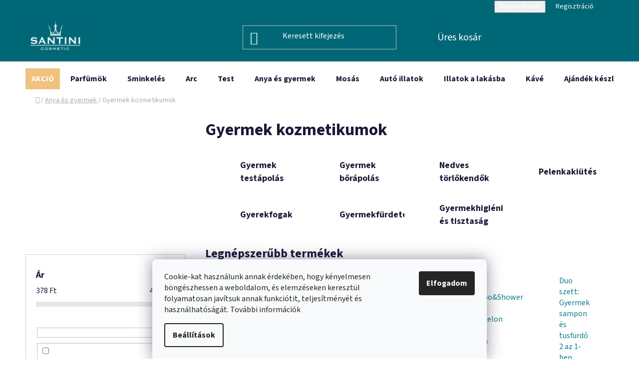

--- FILE ---
content_type: text/html; charset=utf-8
request_url: https://www.e-santini.hu/gyermek-kozmetikumok/
body_size: 29653
content:
<!doctype html><html lang="hu" dir="ltr" class="header-background-dark external-fonts-loaded"><head><meta charset="utf-8" /><meta name="viewport" content="width=device-width,initial-scale=1" /><title>Gyermek kozmetikumok - e-santini.hu</title><link rel="preconnect" href="https://cdn.myshoptet.com" /><link rel="dns-prefetch" href="https://cdn.myshoptet.com" /><link rel="preload" href="https://cdn.myshoptet.com/prj/dist/master/cms/libs/jquery/jquery-1.11.3.min.js" as="script" /><link href="https://cdn.myshoptet.com/prj/dist/master/cms/templates/frontend_templates/shared/css/font-face/source-sans-3.css" rel="stylesheet"><link href="https://cdn.myshoptet.com/prj/dist/master/shop/dist/font-shoptet-13.css.3c47e30adfa2e9e2683b.css" rel="stylesheet"><script>
dataLayer = [];
dataLayer.push({'shoptet' : {
    "pageId": 756,
    "pageType": "category",
    "currency": "HUF",
    "currencyInfo": {
        "decimalSeparator": ",",
        "exchangeRate": 1,
        "priceDecimalPlaces": 0,
        "symbol": "Ft",
        "symbolLeft": 0,
        "thousandSeparator": " "
    },
    "language": "hu",
    "projectId": 558660,
    "category": {
        "guid": "d97925bc-9b0e-11ed-96f6-ecf4bbd49285",
        "path": "Anya \u00e9s gyermek | Gyermek kozmetikumok",
        "parentCategoryGuid": "d976f8aa-9b0e-11ed-af76-ecf4bbd49285"
    },
    "cartInfo": {
        "id": null,
        "freeShipping": false,
        "freeShippingFrom": 24300,
        "leftToFreeGift": {
            "formattedPrice": "16 500 Ft",
            "priceLeft": 16500
        },
        "freeGift": false,
        "leftToFreeShipping": {
            "priceLeft": 24300,
            "dependOnRegion": 0,
            "formattedPrice": "24 300 Ft"
        },
        "discountCoupon": [],
        "getNoBillingShippingPrice": {
            "withoutVat": 0,
            "vat": 0,
            "withVat": 0
        },
        "cartItems": [],
        "taxMode": "OSS"
    },
    "cart": [],
    "customer": {
        "priceRatio": 1,
        "priceListId": 1,
        "groupId": null,
        "registered": false,
        "mainAccount": false
    }
}});
dataLayer.push({'cookie_consent' : {
    "marketing": "denied",
    "analytics": "denied"
}});
document.addEventListener('DOMContentLoaded', function() {
    shoptet.consent.onAccept(function(agreements) {
        if (agreements.length == 0) {
            return;
        }
        dataLayer.push({
            'cookie_consent' : {
                'marketing' : (agreements.includes(shoptet.config.cookiesConsentOptPersonalisation)
                    ? 'granted' : 'denied'),
                'analytics': (agreements.includes(shoptet.config.cookiesConsentOptAnalytics)
                    ? 'granted' : 'denied')
            },
            'event': 'cookie_consent'
        });
    });
});
</script>

<!-- Google Tag Manager -->
<script>(function(w,d,s,l,i){w[l]=w[l]||[];w[l].push({'gtm.start':
new Date().getTime(),event:'gtm.js'});var f=d.getElementsByTagName(s)[0],
j=d.createElement(s),dl=l!='dataLayer'?'&l='+l:'';j.async=true;j.src=
'https://www.googletagmanager.com/gtm.js?id='+i+dl;f.parentNode.insertBefore(j,f);
})(window,document,'script','dataLayer','GTM-WSJSP49');</script>
<!-- End Google Tag Manager -->

<meta property="og:type" content="website"><meta property="og:site_name" content="e-santini.hu"><meta property="og:url" content="https://www.e-santini.hu/gyermek-kozmetikumok/"><meta property="og:title" content="Gyermek kozmetikumok - e-santini.hu"><meta name="author" content="e-santini.hu"><meta name="web_author" content="Shoptet.cz"><meta name="dcterms.rightsHolder" content="www.e-santini.hu"><meta name="robots" content="index,follow"><meta property="og:image" content="https://www.e-santini.hu/user/categories/orig/d__t__.png"><meta property="og:description" content="Gyermek kozmetikumok, e-santini.hu"><meta name="description" content="Gyermek kozmetikumok, e-santini.hu"><style>:root {--color-primary: #0e7b8b;--color-primary-h: 188;--color-primary-s: 82%;--color-primary-l: 30%;--color-primary-hover: #006777;--color-primary-hover-h: 188;--color-primary-hover-s: 100%;--color-primary-hover-l: 23%;--color-secondary: #B5D5F5;--color-secondary-h: 210;--color-secondary-s: 76%;--color-secondary-l: 84%;--color-secondary-hover: #f1c17e;--color-secondary-hover-h: 35;--color-secondary-hover-s: 80%;--color-secondary-hover-l: 72%;--color-tertiary: #007E91;--color-tertiary-h: 188;--color-tertiary-s: 100%;--color-tertiary-l: 28%;--color-tertiary-hover: #006777;--color-tertiary-hover-h: 188;--color-tertiary-hover-s: 100%;--color-tertiary-hover-l: 23%;--color-header-background: #006777;--template-font: "Source Sans 3";--template-headings-font: "Source Sans 3";--header-background-url: url("https://cdn.myshoptet.com/usr/www.e-santini.hu/user/header_backgrounds/santini_logo_white-1.png");--cookies-notice-background: #F8FAFB;--cookies-notice-color: #252525;--cookies-notice-button-hover: #27263f;--cookies-notice-link-hover: #3b3a5f;--templates-update-management-preview-mode-content: "A sablonok frissítéseinek előnézete aktív az Ön böngészője számára."}</style>
    
    <link href="https://cdn.myshoptet.com/prj/dist/master/shop/dist/main-13.less.fdb02770e668ba5a70b5.css" rel="stylesheet" />
            <link href="https://cdn.myshoptet.com/prj/dist/master/shop/dist/mobile-header-v1-13.less.629f2f48911e67d0188c.css" rel="stylesheet" />
    
<link rel="next" href="/gyermek-kozmetikumok/oldal-2/" />    <script>var shoptet = shoptet || {};</script>
    <script src="https://cdn.myshoptet.com/prj/dist/master/shop/dist/main-3g-header.js.05f199e7fd2450312de2.js"></script>
<!-- User include --><!-- project html code header -->
<style>
.category-perex.empty-content-category {
      display: none !important;
     }
.toggle-coupon-input-button {
  background-color: #fde7c7; 
  border: none;
  border-radius: 10px;
  padding: 20px 25px;
  margin: 20px;
  font-weight: bold;
  font-size: 20px;
  display: inline-block;
  cursor: pointer;
  box-shadow: 0 2px 5px rgba(0,0,0,0.05);
  transition: all 0.3s ease;
  min-width: 280px;
  max-width: 320px;
  text-align: center;
}
.toggle-coupon-input-button:hover {
  background-color: #B5D5F5;
  transform: translateY(-1px);
  box-shadow: 0 4px 8px rgba(0,0,0,0.08);
}
.toggle-coupon-input-button:active {
  background-color: #FF8C42;
    }
.btn.btn-cart, .btn.btn-conversion, a.btn.btn-cart, a.btn.btn-conversion {
color: #1a1937 !important;

}  
.flag.flag-discount {
   background-color: #f1c17e;
}
.flags-extra .price-standard, .flags-extra .price-save {
   color: white;
}
.benefitBanner__picture {
    align-items: center;
    display: flex;
    flex: 0 0 75px;
    margin-right: 20px;
    margin-left: 70px;
    max-width: 75px;
}
.top-navigation-bar {
    background-color: #006777; color: #FFFFFF; border: none; box-shadow: none;
}
.top-navigation-bar a {
    background-color: #006777; color: #FFFFFF !important; 
}   
    #navigation a[href="/akcio/"] {
      background: #f1c17e; color: #FFFFFF !important; padding: 12px;
}
.navigation-in.menu {
    font-size: 16px !important;
}
.navigation-in.menu a {
    font-size: 16px !important; 
}
.top-navigation-menu {
    display: none !important;
}
.top-navigation-bar-menu {
    display: none !important;
}
.top-navigation-menu-trigger {
    display: none !important;
}
.homepage-group-title {
    font-size: 30px;
    margin-bottom: 0px;
    margin-top: 30px;
    text-align: center;
}
.product-slider-holder .product-slider-pagination {
    margin-top: 8px;
    }
    .product-slider-holder {
    padding: 24px 0;
    } .benefitBanner {
    margin: 40px auto;
    </style>
    
<style>
.homepage-group-title.h4 {
    text-align: center;
    margin-top: 20px;
    margin-bottom: 40px;
}

.homepage-group-title.h4 a {
    font-size: 34px;
    font-weight: bold;
    color: inherit;
    text-decoration: none; /* Odstraní podtržení */
    }
/* CELÝ BLOK */
.p-gifts-wrapper {
    background-color: rgba(241, 193, 126, 0.3);
    padding: 10px 20px; /* svisle a vodorovně */
    border-radius: 5px;
    margin: 10px auto;  /* vystředí celý blok horizontálně */
    max-width: 800px;   /* aby blok nebyl příliš široký */
    display: flex;
    flex-direction: column;
    align-items: center;
    text-align: center;
}

/* Nadpis */
.p-gifts-wrapper .p-gifts-heading {
    font-size: 0;           
    margin-bottom: 10px;
    position: relative;
    display: inline-block;
}
header[itemprop="headline"] h1 {
  text-align: center !important;
  font-size: 40px !important;
  margin-bottom: 30px !important; /* mezera pod nadpisem */
}

.p-gifts-wrapper .p-gifts-heading::after {
    content: "🎁 Ajándék neked";
    font-size: 18px;
    color: #1a1937;
    display: inline-block;
}

/* BLOK DÁRKU - obrázek vlevo, text vpravo */
.p-gifts-wrapper .p-gift {
    display: flex;
    align-items: center;   /* vertikálně vystředí obrázek a text */
    gap: 20px;             /* mezera mezi obrázkem a textem */
    width: 100%;
    max-width: 600px;      /* blok nebude širší než max */
    margin: 10px 0;        /* vertikální mezera mezi dárky */
}

/* OBRÁZEK DÁRKU */
.p-gifts-wrapper .p-gift-image img {
    width: 150px;          /* pevná šířka obrázku */
    height: auto;
    border-radius: 8px;
    box-shadow: 0 2px 8px rgba(0, 0, 0, 0.15);
    flex-shrink: 0;        /* zabrání zmenšení obrázku */
}

/* POPIS DÁRKU */
.p-gifts-wrapper .p-gift-name {
    font-size: 18px;
    color: #1a1937;
    text-align: left;      /* text vlevo od obrázku */
}

.p-gifts-wrapper .p-gift-name a {
    color: #1a1937;
    text-decoration: none;
}

.p-gifts-wrapper .p-gift-name .nowrap {
    font-weight: bold;
}

</style>
<style data-change="Úprava barvy hvězdiček">
.stars .star.is-active:hover, .stars .star.star-half:before, .stars .star.star-on:before, .icon-starHalf-before, .icon-starOn-before, .product-ratings .icon-starOff-before:hover, .product-ratings .star-off:hover, .star.star-half, .star.star-on, .rate-average,
.tursky-apollo .rate-wrapper.unveil-wrapper .rate-list .stars span.star-off::before {
color: #f1c17e !important;
}
h1[itemprop="headline"][data-testid="textArticleTitle"] {
  text-align: center !important;
  font-size: 40px !important;
}
</style>

<!-- /User include --><link rel="shortcut icon" href="/favicon.ico" type="image/x-icon" /><link rel="canonical" href="https://www.e-santini.hu/gyermek-kozmetikumok/" />    <!-- Global site tag (gtag.js) - Google Analytics -->
    <script async src="https://www.googletagmanager.com/gtag/js?id=G-C44T4MZKEB"></script>
    <script>
        
        window.dataLayer = window.dataLayer || [];
        function gtag(){dataLayer.push(arguments);}
        

                    console.debug('default consent data');

            gtag('consent', 'default', {"ad_storage":"denied","analytics_storage":"denied","ad_user_data":"denied","ad_personalization":"denied","wait_for_update":500});
            dataLayer.push({
                'event': 'default_consent'
            });
        
        gtag('js', new Date());

        
                gtag('config', 'G-C44T4MZKEB', {"groups":"GA4","send_page_view":false,"content_group":"category","currency":"HUF","page_language":"hu"});
        
                gtag('config', 'AW-11187288075', {"allow_enhanced_conversions":true});
        
        
        
        
        
                    gtag('event', 'page_view', {"send_to":"GA4","page_language":"hu","content_group":"category","currency":"HUF"});
        
        
        
        
        
        
        
        
        
        
        
        
        
        document.addEventListener('DOMContentLoaded', function() {
            if (typeof shoptet.tracking !== 'undefined') {
                for (var id in shoptet.tracking.bannersList) {
                    gtag('event', 'view_promotion', {
                        "send_to": "UA",
                        "promotions": [
                            {
                                "id": shoptet.tracking.bannersList[id].id,
                                "name": shoptet.tracking.bannersList[id].name,
                                "position": shoptet.tracking.bannersList[id].position
                            }
                        ]
                    });
                }
            }

            shoptet.consent.onAccept(function(agreements) {
                if (agreements.length !== 0) {
                    console.debug('gtag consent accept');
                    var gtagConsentPayload =  {
                        'ad_storage': agreements.includes(shoptet.config.cookiesConsentOptPersonalisation)
                            ? 'granted' : 'denied',
                        'analytics_storage': agreements.includes(shoptet.config.cookiesConsentOptAnalytics)
                            ? 'granted' : 'denied',
                                                                                                'ad_user_data': agreements.includes(shoptet.config.cookiesConsentOptPersonalisation)
                            ? 'granted' : 'denied',
                        'ad_personalization': agreements.includes(shoptet.config.cookiesConsentOptPersonalisation)
                            ? 'granted' : 'denied',
                        };
                    console.debug('update consent data', gtagConsentPayload);
                    gtag('consent', 'update', gtagConsentPayload);
                    dataLayer.push(
                        { 'event': 'update_consent' }
                    );
                }
            });
        });
    </script>
</head><body class="desktop id-756 in-gyermek-kozmetikumok template-13 type-category multiple-columns-body columns-mobile-2 columns-3 smart-labels-active ums_forms_redesign--off ums_a11y_category_page--on ums_discussion_rating_forms--off ums_flags_display_unification--on ums_a11y_login--on mobile-header-version-1"><noscript>
    <style>
        #header {
            padding-top: 0;
            position: relative !important;
            top: 0;
        }
        .header-navigation {
            position: relative !important;
        }
        .overall-wrapper {
            margin: 0 !important;
        }
        body:not(.ready) {
            visibility: visible !important;
        }
    </style>
    <div class="no-javascript">
        <div class="no-javascript__title">Meg kell változtatnia egy beállítást a böngészőben</div>
        <div class="no-javascript__text">Lásd: <a href="https://www.google.com/support/bin/answer.py?answer=23852">A JavaScript engedélyezése a böngészőben</a>.</div>
        <div class="no-javascript__text">Ha hirdetésblokkoló szoftvert használ, akkor lehet, hogy ezen az oldalon engedélyeznie kell a JavaScriptet.</div>
        <div class="no-javascript__text">Köszönjük szépen.</div>
    </div>
</noscript>

<!-- Google Tag Manager (noscript) -->
<noscript><iframe src="https://www.googletagmanager.com/ns.html?id=GTM-WSJSP49"
height="0" width="0" style="display:none;visibility:hidden"></iframe></noscript>
<!-- End Google Tag Manager (noscript) -->

    <div class="siteCookies siteCookies--bottom siteCookies--light js-siteCookies" role="dialog" data-testid="cookiesPopup" data-nosnippet>
        <div class="siteCookies__form">
            <div class="siteCookies__content">
                <div class="siteCookies__text">
                    Cookie-kat használunk annak érdekében, hogy kényelmesen böngészhessen a weboldalom, és elemzéseken keresztül folyamatosan javítsuk annak funkciótit, teljesítményét és használhatóságát. További információk
                </div>
                <p class="siteCookies__links">
                    <button class="siteCookies__link js-cookies-settings" aria-label="A sütik beállítása" data-testid="cookiesSettings">Beállítások</button>
                </p>
            </div>
            <div class="siteCookies__buttonWrap">
                                <button class="siteCookies__button js-cookiesConsentSubmit" value="all" aria-label="Sütik elfogadása" data-testid="buttonCookiesAccept">Elfogadom</button>
            </div>
        </div>
        <script>
            document.addEventListener("DOMContentLoaded", () => {
                const siteCookies = document.querySelector('.js-siteCookies');
                document.addEventListener("scroll", shoptet.common.throttle(() => {
                    const st = document.documentElement.scrollTop;
                    if (st > 1) {
                        siteCookies.classList.add('siteCookies--scrolled');
                    } else {
                        siteCookies.classList.remove('siteCookies--scrolled');
                    }
                }, 100));
            });
        </script>
    </div>
<a href="#content" class="skip-link sr-only">Ugrás a fő tartalomhoz</a><div class="overall-wrapper"><div class="user-action"><div class="container">
    <div class="user-action-in">
                    <div id="login" class="user-action-login popup-widget login-widget" role="dialog" aria-labelledby="loginHeading">
        <div class="popup-widget-inner">
                            <h2 id="loginHeading">Bejelentkezés az Ön fiókjába</h2><div id="customerLogin"><form action="/action/Customer/Login/" method="post" id="formLoginIncluded" class="csrf-enabled formLogin" data-testid="formLogin"><input type="hidden" name="referer" value="" /><div class="form-group"><div class="input-wrapper email js-validated-element-wrapper no-label"><input type="email" name="email" class="form-control" autofocus placeholder="E-mail cím (pl. edit@freemail.hu)" data-testid="inputEmail" autocomplete="email" required /></div></div><div class="form-group"><div class="input-wrapper password js-validated-element-wrapper no-label"><input type="password" name="password" class="form-control" placeholder="Jelszó" data-testid="inputPassword" autocomplete="current-password" required /><span class="no-display">Ezt a mezőt nem lehet kitöltetni</span><input type="text" name="surname" value="" class="no-display" /></div></div><div class="form-group"><div class="login-wrapper"><button type="submit" class="btn btn-secondary btn-text btn-login" data-testid="buttonSubmit">Bejelentkezés</button><div class="password-helper"><a href="/regisztracio/" data-testid="signup" rel="nofollow">Új regisztráció</a><a href="/ugyfel/elfelejtett-jelszo/" rel="nofollow">Elfelejtett jelszó</a></div></div></div></form>
</div>                    </div>
    </div>

                <div id="cart-widget" class="user-action-cart popup-widget cart-widget loader-wrapper" data-testid="popupCartWidget" role="dialog" aria-hidden="true">
            <div class="popup-widget-inner cart-widget-inner place-cart-here">
                <div class="loader-overlay">
                    <div class="loader"></div>
                </div>
            </div>
        </div>
    </div>
</div>
</div><div class="top-navigation-bar" data-testid="topNavigationBar">

    <div class="container">

                            <div class="top-navigation-menu">
                <ul class="top-navigation-bar-menu">
                                            <li class="top-navigation-menu-item-822">
                            <a href="/rolunk/" title="Rólunk">Rólunk</a>
                        </li>
                                            <li class="top-navigation-menu-item-29">
                            <a href="/elerhetosegek/" title="Elérhetőségek">Elérhetőségek</a>
                        </li>
                                            <li class="top-navigation-menu-item-825">
                            <a href="/uzleti-feltetelek--aszf/" title="Üzleti feltételek (ÁSZF)">Üzleti feltételek (ÁSZF)</a>
                        </li>
                                            <li class="top-navigation-menu-item-828">
                            <a href="/adatvedelmi-iranyelvek/" title="Adatvédelmi irányelvek">Adatvédelmi irányelvek</a>
                        </li>
                                            <li class="top-navigation-menu-item-831">
                            <a href="/egyuttmukodes/" title="Együttmüködés">Együttmüködés</a>
                        </li>
                                            <li class="top-navigation-menu-item-834">
                            <a href="/szallitas/" title="Szállítás">Szállítás</a>
                        </li>
                                            <li class="top-navigation-menu-item-837">
                            <a href="/testre-szabott-parfumok-keszitese/" title="Testre szabott parfümök készítése">Testre szabott parfümök készítése</a>
                        </li>
                                    </ul>
                <div class="top-navigation-menu-trigger">Tovább</div>
                <ul class="top-navigation-bar-menu-helper"></ul>
            </div>
        
        <div class="top-navigation-tools">
                        <button class="top-nav-button top-nav-button-login toggle-window" type="button" data-target="login" aria-haspopup="dialog" aria-controls="login" aria-expanded="false" data-testid="signin"><span>Bejelentkezés</span></button>
    <a href="/regisztracio/" class="top-nav-button top-nav-button-register" data-testid="headerSignup">Regisztráció</a>
        </div>

    </div>

</div>
<header id="header">
        <div class="header-top">
            <div class="container navigation-wrapper header-top-wrapper">
                <div class="site-name"><a href="/" data-testid="linkWebsiteLogo"><img src="https://cdn.myshoptet.com/usr/www.e-santini.hu/user/logos/logo_san_(5).png" alt="e-santini.hu" fetchpriority="low" /></a></div>                <div class="search" itemscope itemtype="https://schema.org/WebSite">
                    <meta itemprop="headline" content="Gyermek kozmetikumok"/><meta itemprop="url" content="https://www.e-santini.hu"/><meta itemprop="text" content="Gyermek kozmetikumok, e-santini.hu"/>                    <form action="/action/ProductSearch/prepareString/" method="post"
    id="formSearchForm" class="search-form compact-form js-search-main"
    itemprop="potentialAction" itemscope itemtype="https://schema.org/SearchAction" data-testid="searchForm">
    <fieldset>
        <meta itemprop="target"
            content="https://www.e-santini.hu/kereses/?string={string}"/>
        <input type="hidden" name="language" value="hu"/>
        
            
    <span class="search-input-icon" aria-hidden="true"></span>

<input
    type="search"
    name="string"
        class="query-input form-control search-input js-search-input"
    placeholder="Keresett kifejezés"
    autocomplete="off"
    required
    itemprop="query-input"
    aria-label="Keresés"
    data-testid="searchInput"
>
            <button type="submit" class="btn btn-default search-button" data-testid="searchBtn">Keresés</button>
        
    </fieldset>
</form>
                </div>
                <div class="navigation-buttons">
                    <a href="#" class="toggle-window" data-target="search" data-testid="linkSearchIcon"><span class="sr-only">Keresés</span></a>
                        
    <a href="/kosar/" class="btn btn-icon toggle-window cart-count" data-target="cart" data-hover="true" data-redirect="true" data-testid="headerCart" rel="nofollow" aria-haspopup="dialog" aria-expanded="false" aria-controls="cart-widget">
        
                <span class="sr-only">Kosár</span>
        
            <span class="cart-price visible-lg-inline-block" data-testid="headerCartPrice">
                                    Üres kosár                            </span>
        
    
            </a>
                    <a href="#" class="toggle-window" data-target="navigation" data-testid="hamburgerMenu"></a>
                </div>
            </div>
        </div>
        <div class="header-bottom">
            <div class="container navigation-wrapper header-bottom-wrapper js-navigation-container">
                <nav id="navigation" aria-label="Főmenü" data-collapsible="true"><div class="navigation-in menu"><ul class="menu-level-1" role="menubar" data-testid="headerMenuItems"><li class="menu-item-855 ext" role="none"><a href="/akcio/" data-testid="headerMenuItem" role="menuitem" aria-haspopup="true" aria-expanded="false"><b>AKCIÓ</b><span class="submenu-arrow"></span></a><ul class="menu-level-2" aria-label="AKCIÓ" tabindex="-1" role="menu"><li class="menu-item-1113" role="none"><a href="/kozmetika-mukodes-kozben/" class="menu-image" data-testid="headerMenuItem" tabindex="-1" aria-hidden="true"><img src="data:image/svg+xml,%3Csvg%20width%3D%22140%22%20height%3D%22100%22%20xmlns%3D%22http%3A%2F%2Fwww.w3.org%2F2000%2Fsvg%22%3E%3C%2Fsvg%3E" alt="" aria-hidden="true" width="140" height="100"  data-src="https://cdn.myshoptet.com/usr/www.e-santini.hu/user/categories/thumb/kosmetika_akce.png" fetchpriority="low" /></a><div><a href="/kozmetika-mukodes-kozben/" data-testid="headerMenuItem" role="menuitem"><span>Promóció a kozmetikumokon</span></a>
                        </div></li><li class="menu-item-1116" role="none"><a href="/ajandekok-es-promociok/" class="menu-image" data-testid="headerMenuItem" tabindex="-1" aria-hidden="true"><img src="data:image/svg+xml,%3Csvg%20width%3D%22140%22%20height%3D%22100%22%20xmlns%3D%22http%3A%2F%2Fwww.w3.org%2F2000%2Fsvg%22%3E%3C%2Fsvg%3E" alt="" aria-hidden="true" width="140" height="100"  data-src="https://cdn.myshoptet.com/usr/www.e-santini.hu/user/categories/thumb/d__rek.png" fetchpriority="low" /></a><div><a href="/ajandekok-es-promociok/" data-testid="headerMenuItem" role="menuitem"><span>Ajándékok és promóciók</span></a>
                        </div></li><li class="menu-item-1119" role="none"><a href="/ingyenes-szallitas/" class="menu-image" data-testid="headerMenuItem" tabindex="-1" aria-hidden="true"><img src="data:image/svg+xml,%3Csvg%20width%3D%22140%22%20height%3D%22100%22%20xmlns%3D%22http%3A%2F%2Fwww.w3.org%2F2000%2Fsvg%22%3E%3C%2Fsvg%3E" alt="" aria-hidden="true" width="140" height="100"  data-src="https://cdn.myshoptet.com/usr/www.e-santini.hu/user/categories/thumb/doprava_zdarmaakce.png" fetchpriority="low" /></a><div><a href="/ingyenes-szallitas/" data-testid="headerMenuItem" role="menuitem"><span>Ingyenes szállítás</span></a>
                        </div></li><li class="menu-item-1122" role="none"><a href="/kiarusitas/" class="menu-image" data-testid="headerMenuItem" tabindex="-1" aria-hidden="true"><img src="data:image/svg+xml,%3Csvg%20width%3D%22140%22%20height%3D%22100%22%20xmlns%3D%22http%3A%2F%2Fwww.w3.org%2F2000%2Fsvg%22%3E%3C%2Fsvg%3E" alt="" aria-hidden="true" width="140" height="100"  data-src="https://cdn.myshoptet.com/usr/www.e-santini.hu/user/categories/thumb/v__prodej.png" fetchpriority="low" /></a><div><a href="/kiarusitas/" data-testid="headerMenuItem" role="menuitem"><span>Kiárusítás</span></a>
                        </div></li></ul></li>
<li class="menu-item-768 ext" role="none"><a href="/parfumok/" data-testid="headerMenuItem" role="menuitem" aria-haspopup="true" aria-expanded="false"><b>Parfümök</b><span class="submenu-arrow"></span></a><ul class="menu-level-2" aria-label="Parfümök" tabindex="-1" role="menu"><li class="menu-item-801" role="none"><a href="/noi-parfumok/" class="menu-image" data-testid="headerMenuItem" tabindex="-1" aria-hidden="true"><img src="data:image/svg+xml,%3Csvg%20width%3D%22140%22%20height%3D%22100%22%20xmlns%3D%22http%3A%2F%2Fwww.w3.org%2F2000%2Fsvg%22%3E%3C%2Fsvg%3E" alt="" aria-hidden="true" width="140" height="100"  data-src="https://cdn.myshoptet.com/usr/www.e-santini.hu/user/categories/thumb/d__msk___parf__my.png" fetchpriority="low" /></a><div><a href="/noi-parfumok/" data-testid="headerMenuItem" role="menuitem"><span>Női parfümök</span></a>
                        </div></li><li class="menu-item-777" role="none"><a href="/ferfi-parfumok/" class="menu-image" data-testid="headerMenuItem" tabindex="-1" aria-hidden="true"><img src="data:image/svg+xml,%3Csvg%20width%3D%22140%22%20height%3D%22100%22%20xmlns%3D%22http%3A%2F%2Fwww.w3.org%2F2000%2Fsvg%22%3E%3C%2Fsvg%3E" alt="" aria-hidden="true" width="140" height="100"  data-src="https://cdn.myshoptet.com/usr/www.e-santini.hu/user/categories/thumb/ferfi_parfum.png" fetchpriority="low" /></a><div><a href="/ferfi-parfumok/" data-testid="headerMenuItem" role="menuitem"><span>Férfi parfümök</span></a>
                        </div></li><li class="menu-item-771 has-third-level" role="none"><a href="/mini-parfumok/" class="menu-image" data-testid="headerMenuItem" tabindex="-1" aria-hidden="true"><img src="data:image/svg+xml,%3Csvg%20width%3D%22140%22%20height%3D%22100%22%20xmlns%3D%22http%3A%2F%2Fwww.w3.org%2F2000%2Fsvg%22%3E%3C%2Fsvg%3E" alt="" aria-hidden="true" width="140" height="100"  data-src="https://cdn.myshoptet.com/usr/www.e-santini.hu/user/categories/thumb/p__nsk___parf__my_(2).png" fetchpriority="low" /></a><div><a href="/mini-parfumok/" data-testid="headerMenuItem" role="menuitem"><span>Mini parfümök</span></a>
                                                    <ul class="menu-level-3" role="menu">
                                                                    <li class="menu-item-798" role="none">
                                        <a href="/noi/" data-testid="headerMenuItem" role="menuitem">
                                            Női parfümök</a>,                                    </li>
                                                                    <li class="menu-item-774" role="none">
                                        <a href="/ferfiak/" data-testid="headerMenuItem" role="menuitem">
                                            Férfi parfümök</a>                                    </li>
                                                            </ul>
                        </div></li><li class="menu-item-861 has-third-level" role="none"><a href="/eau-de-toilette/" class="menu-image" data-testid="headerMenuItem" tabindex="-1" aria-hidden="true"><img src="data:image/svg+xml,%3Csvg%20width%3D%22140%22%20height%3D%22100%22%20xmlns%3D%22http%3A%2F%2Fwww.w3.org%2F2000%2Fsvg%22%3E%3C%2Fsvg%3E" alt="" aria-hidden="true" width="140" height="100"  data-src="https://cdn.myshoptet.com/usr/www.e-santini.hu/user/categories/thumb/toaletky.png" fetchpriority="low" /></a><div><a href="/eau-de-toilette/" data-testid="headerMenuItem" role="menuitem"><span>Eau de Toilette</span></a>
                                                    <ul class="menu-level-3" role="menu">
                                                                    <li class="menu-item-864" role="none">
                                        <a href="/noi-eau-de-toilette/" data-testid="headerMenuItem" role="menuitem">
                                            Női Eau de Toilette</a>,                                    </li>
                                                                    <li class="menu-item-867" role="none">
                                        <a href="/ferfi-eau-de-toilette/" data-testid="headerMenuItem" role="menuitem">
                                            Férfi Eau de Toilette</a>                                    </li>
                                                            </ul>
                        </div></li></ul></li>
<li class="menu-item-1062 ext" role="none"><a href="/sminkeles/" data-testid="headerMenuItem" role="menuitem" aria-haspopup="true" aria-expanded="false"><b>Sminkelés</b><span class="submenu-arrow"></span></a><ul class="menu-level-2" aria-label="Sminkelés" tabindex="-1" role="menu"><li class="menu-item-903 has-third-level" role="none"><a href="/arc/" class="menu-image" data-testid="headerMenuItem" tabindex="-1" aria-hidden="true"><img src="data:image/svg+xml,%3Csvg%20width%3D%22140%22%20height%3D%22100%22%20xmlns%3D%22http%3A%2F%2Fwww.w3.org%2F2000%2Fsvg%22%3E%3C%2Fsvg%3E" alt="" aria-hidden="true" width="140" height="100"  data-src="https://cdn.myshoptet.com/usr/www.e-santini.hu/user/categories/thumb/tv____a_obo____.png" fetchpriority="low" /></a><div><a href="/arc/" data-testid="headerMenuItem" role="menuitem"><span>Arc</span></a>
                                                    <ul class="menu-level-3" role="menu">
                                                                    <li class="menu-item-1143" role="none">
                                        <a href="/alapozo/" data-testid="headerMenuItem" role="menuitem">
                                            Alapozó</a>,                                    </li>
                                                                    <li class="menu-item-1149" role="none">
                                        <a href="/korrektorok/" data-testid="headerMenuItem" role="menuitem">
                                            Korrektorok</a>,                                    </li>
                                                                    <li class="menu-item-1146" role="none">
                                        <a href="/primerek-es-arcszerumok/" data-testid="headerMenuItem" role="menuitem">
                                            Primerek es arcszérumok</a>,                                    </li>
                                                                    <li class="menu-item-1152" role="none">
                                        <a href="/puderek/" data-testid="headerMenuItem" role="menuitem">
                                            Púderek</a>,                                    </li>
                                                                    <li class="menu-item-1155" role="none">
                                        <a href="/pirosito--bronzosito-es-highlighter/" data-testid="headerMenuItem" role="menuitem">
                                            Pirosító, bronzosító és highlighter</a>                                    </li>
                                                            </ul>
                        </div></li><li class="menu-item-897 has-third-level" role="none"><a href="/szemek-es-szemoldok/" class="menu-image" data-testid="headerMenuItem" tabindex="-1" aria-hidden="true"><img src="data:image/svg+xml,%3Csvg%20width%3D%22140%22%20height%3D%22100%22%20xmlns%3D%22http%3A%2F%2Fwww.w3.org%2F2000%2Fsvg%22%3E%3C%2Fsvg%3E" alt="" aria-hidden="true" width="140" height="100"  data-src="https://cdn.myshoptet.com/usr/www.e-santini.hu/user/categories/thumb/o__i_a_obo_____.png" fetchpriority="low" /></a><div><a href="/szemek-es-szemoldok/" data-testid="headerMenuItem" role="menuitem"><span>Szemek és szemöldök</span></a>
                                                    <ul class="menu-level-3" role="menu">
                                                                    <li class="menu-item-1167" role="none">
                                        <a href="/szempillaspiralok/" data-testid="headerMenuItem" role="menuitem">
                                            Szempillaspirálok</a>,                                    </li>
                                                                    <li class="menu-item-1170" role="none">
                                        <a href="/szemhejfestekek/" data-testid="headerMenuItem" role="menuitem">
                                            Szemhéjfestékek</a>,                                    </li>
                                                                    <li class="menu-item-1173" role="none">
                                        <a href="/szemhejtus/" data-testid="headerMenuItem" role="menuitem">
                                            Szemhéjtus</a>,                                    </li>
                                                                    <li class="menu-item-1176" role="none">
                                        <a href="/szemoldok/" data-testid="headerMenuItem" role="menuitem">
                                            Szemöldök</a>                                    </li>
                                                            </ul>
                        </div></li><li class="menu-item-900 has-third-level" role="none"><a href="/ajkak/" class="menu-image" data-testid="headerMenuItem" tabindex="-1" aria-hidden="true"><img src="data:image/svg+xml,%3Csvg%20width%3D%22140%22%20height%3D%22100%22%20xmlns%3D%22http%3A%2F%2Fwww.w3.org%2F2000%2Fsvg%22%3E%3C%2Fsvg%3E" alt="" aria-hidden="true" width="140" height="100"  data-src="https://cdn.myshoptet.com/usr/www.e-santini.hu/user/categories/thumb/rty_(2)-1.png" fetchpriority="low" /></a><div><a href="/ajkak/" data-testid="headerMenuItem" role="menuitem"><span>Ajkak</span></a>
                                                    <ul class="menu-level-3" role="menu">
                                                                    <li class="menu-item-1158" role="none">
                                        <a href="/ruzsok/" data-testid="headerMenuItem" role="menuitem">
                                            Rúzsok</a>,                                    </li>
                                                                    <li class="menu-item-1161" role="none">
                                        <a href="/szajfenyek/" data-testid="headerMenuItem" role="menuitem">
                                            Szájfények</a>,                                    </li>
                                                                    <li class="menu-item-1164" role="none">
                                        <a href="/ajakbalzsamok-es-apolas/" data-testid="headerMenuItem" role="menuitem">
                                            Ajakbalzsamok és ápolás</a>                                    </li>
                                                            </ul>
                        </div></li></ul></li>
<li class="menu-item-708 ext" role="none"><a href="/arc-kozmetikumok/" data-testid="headerMenuItem" role="menuitem" aria-haspopup="true" aria-expanded="false"><b>Arc</b><span class="submenu-arrow"></span></a><ul class="menu-level-2" aria-label="Arc" tabindex="-1" role="menu"><li class="menu-item-1185" role="none"><a href="/arcapolo-kremek/" class="menu-image" data-testid="headerMenuItem" tabindex="-1" aria-hidden="true"><img src="data:image/svg+xml,%3Csvg%20width%3D%22140%22%20height%3D%22100%22%20xmlns%3D%22http%3A%2F%2Fwww.w3.org%2F2000%2Fsvg%22%3E%3C%2Fsvg%3E" alt="" aria-hidden="true" width="140" height="100"  data-src="https://cdn.myshoptet.com/usr/www.e-santini.hu/user/categories/thumb/plet_kremy.png" fetchpriority="low" /></a><div><a href="/arcapolo-kremek/" data-testid="headerMenuItem" role="menuitem"><span>Arcápoló krémek</span></a>
                        </div></li><li class="menu-item-1378" role="none"><a href="/arcmaszkok/" class="menu-image" data-testid="headerMenuItem" tabindex="-1" aria-hidden="true"><img src="data:image/svg+xml,%3Csvg%20width%3D%22140%22%20height%3D%22100%22%20xmlns%3D%22http%3A%2F%2Fwww.w3.org%2F2000%2Fsvg%22%3E%3C%2Fsvg%3E" alt="" aria-hidden="true" width="140" height="100"  data-src="https://cdn.myshoptet.com/usr/www.e-santini.hu/user/categories/thumb/masky.png" fetchpriority="low" /></a><div><a href="/arcmaszkok/" data-testid="headerMenuItem" role="menuitem"><span>Arcmaszkok</span></a>
                        </div></li><li class="menu-item-1191" role="none"><a href="/arcszerumok/" class="menu-image" data-testid="headerMenuItem" tabindex="-1" aria-hidden="true"><img src="data:image/svg+xml,%3Csvg%20width%3D%22140%22%20height%3D%22100%22%20xmlns%3D%22http%3A%2F%2Fwww.w3.org%2F2000%2Fsvg%22%3E%3C%2Fsvg%3E" alt="" aria-hidden="true" width="140" height="100"  data-src="https://cdn.myshoptet.com/usr/www.e-santini.hu/user/categories/thumb/sera_a_baze-1.png" fetchpriority="low" /></a><div><a href="/arcszerumok/" data-testid="headerMenuItem" role="menuitem"><span>Arcszérumok</span></a>
                        </div></li><li class="menu-item-1197" role="none"><a href="/smink-eltavolitasa-es-arctisztitas/" class="menu-image" data-testid="headerMenuItem" tabindex="-1" aria-hidden="true"><img src="data:image/svg+xml,%3Csvg%20width%3D%22140%22%20height%3D%22100%22%20xmlns%3D%22http%3A%2F%2Fwww.w3.org%2F2000%2Fsvg%22%3E%3C%2Fsvg%3E" alt="" aria-hidden="true" width="140" height="100"  data-src="https://cdn.myshoptet.com/usr/www.e-santini.hu/user/categories/thumb/odlicenikremy.png" fetchpriority="low" /></a><div><a href="/smink-eltavolitasa-es-arctisztitas/" data-testid="headerMenuItem" role="menuitem"><span>Smink eltávolítása és arctisztítás</span></a>
                        </div></li><li class="menu-item-1203 has-third-level" role="none"><a href="/szemkornyekapolas/" class="menu-image" data-testid="headerMenuItem" tabindex="-1" aria-hidden="true"><img src="data:image/svg+xml,%3Csvg%20width%3D%22140%22%20height%3D%22100%22%20xmlns%3D%22http%3A%2F%2Fwww.w3.org%2F2000%2Fsvg%22%3E%3C%2Fsvg%3E" alt="" aria-hidden="true" width="140" height="100"  data-src="https://cdn.myshoptet.com/usr/www.e-santini.hu/user/categories/thumb/ocni_okoli.png" fetchpriority="low" /></a><div><a href="/szemkornyekapolas/" data-testid="headerMenuItem" role="menuitem"><span>Szemkörnyékápolás</span></a>
                                                    <ul class="menu-level-3" role="menu">
                                                                    <li class="menu-item-1372" role="none">
                                        <a href="/szempilla-es-szemoldokszerumok/" data-testid="headerMenuItem" role="menuitem">
                                            Szempilla- és szemöldökszérumok</a>                                    </li>
                                                            </ul>
                        </div></li><li class="menu-item-1092 has-third-level" role="none"><a href="/ajakapolas/" class="menu-image" data-testid="headerMenuItem" tabindex="-1" aria-hidden="true"><img src="data:image/svg+xml,%3Csvg%20width%3D%22140%22%20height%3D%22100%22%20xmlns%3D%22http%3A%2F%2Fwww.w3.org%2F2000%2Fsvg%22%3E%3C%2Fsvg%3E" alt="" aria-hidden="true" width="140" height="100"  data-src="https://cdn.myshoptet.com/usr/www.e-santini.hu/user/categories/thumb/rty_(2)-3.png" fetchpriority="low" /></a><div><a href="/ajakapolas/" data-testid="headerMenuItem" role="menuitem"><span>Ajakápolás</span></a>
                                                    <ul class="menu-level-3" role="menu">
                                                                    <li class="menu-item-1215" role="none">
                                        <a href="/ajakbalzsamok/" data-testid="headerMenuItem" role="menuitem">
                                            Ajakbalzsamok</a>,                                    </li>
                                                                    <li class="menu-item-1218" role="none">
                                        <a href="/ajakszerum/" data-testid="headerMenuItem" role="menuitem">
                                            Ajakszérum</a>,                                    </li>
                                                                    <li class="menu-item-1221" role="none">
                                        <a href="/ajakradirok/" data-testid="headerMenuItem" role="menuitem">
                                            Ajakradírok</a>                                    </li>
                                                            </ul>
                        </div></li><li class="menu-item-909" role="none"><a href="/ferfiak-szamara/" class="menu-image" data-testid="headerMenuItem" tabindex="-1" aria-hidden="true"><img src="data:image/svg+xml,%3Csvg%20width%3D%22140%22%20height%3D%22100%22%20xmlns%3D%22http%3A%2F%2Fwww.w3.org%2F2000%2Fsvg%22%3E%3C%2Fsvg%3E" alt="" aria-hidden="true" width="140" height="100"  data-src="https://cdn.myshoptet.com/usr/www.e-santini.hu/user/categories/thumb/mu__i_.png" fetchpriority="low" /></a><div><a href="/ferfiak-szamara/" data-testid="headerMenuItem" role="menuitem"><span>Férfiak számára</span></a>
                        </div></li><li class="menu-item-1375 has-third-level" role="none"><a href="/specialis-arc-kozmetikumok/" class="menu-image" data-testid="headerMenuItem" tabindex="-1" aria-hidden="true"><img src="data:image/svg+xml,%3Csvg%20width%3D%22140%22%20height%3D%22100%22%20xmlns%3D%22http%3A%2F%2Fwww.w3.org%2F2000%2Fsvg%22%3E%3C%2Fsvg%3E" alt="" aria-hidden="true" width="140" height="100"  data-src="https://cdn.myshoptet.com/usr/www.e-santini.hu/user/categories/thumb/tvar.png" fetchpriority="low" /></a><div><a href="/specialis-arc-kozmetikumok/" data-testid="headerMenuItem" role="menuitem"><span>Speciális arc kozmetikumok</span></a>
                                                    <ul class="menu-level-3" role="menu">
                                                                    <li class="menu-item-885" role="none">
                                        <a href="/termeszetes-arc-kozmetikumok/" data-testid="headerMenuItem" role="menuitem">
                                            Természetes arc kozmetikumok</a>,                                    </li>
                                                                    <li class="menu-item-1381" role="none">
                                        <a href="/koreai-kozmetikumok/" data-testid="headerMenuItem" role="menuitem">
                                            Koreai kozmetikumok</a>                                    </li>
                                                            </ul>
                        </div></li></ul></li>
<li class="menu-item-912 ext" role="none"><a href="/test/" data-testid="headerMenuItem" role="menuitem" aria-haspopup="true" aria-expanded="false"><b>Test</b><span class="submenu-arrow"></span></a><ul class="menu-level-2" aria-label="Test" tabindex="-1" role="menu"><li class="menu-item-711 has-third-level" role="none"><a href="/testapolas/" class="menu-image" data-testid="headerMenuItem" tabindex="-1" aria-hidden="true"><img src="data:image/svg+xml,%3Csvg%20width%3D%22140%22%20height%3D%22100%22%20xmlns%3D%22http%3A%2F%2Fwww.w3.org%2F2000%2Fsvg%22%3E%3C%2Fsvg%3E" alt="" aria-hidden="true" width="140" height="100"  data-src="https://cdn.myshoptet.com/usr/www.e-santini.hu/user/categories/thumb/kozmetika_telo.png" fetchpriority="low" /></a><div><a href="/testapolas/" data-testid="headerMenuItem" role="menuitem"><span>Testápolás</span></a>
                                                    <ul class="menu-level-3" role="menu">
                                                                    <li class="menu-item-1263" role="none">
                                        <a href="/testapolok-es-kremek/" data-testid="headerMenuItem" role="menuitem">
                                            Testápolók és krémek</a>,                                    </li>
                                                                    <li class="menu-item-1266" role="none">
                                        <a href="/testolajok/" data-testid="headerMenuItem" role="menuitem">
                                            Testolajok</a>,                                    </li>
                                                                    <li class="menu-item-1269" role="none">
                                        <a href="/kezkremek/" data-testid="headerMenuItem" role="menuitem">
                                            Kézkrémek</a>,                                    </li>
                                                                    <li class="menu-item-1287" role="none">
                                        <a href="/dezodorok-es-izzadasgatlok/" data-testid="headerMenuItem" role="menuitem">
                                            Dezodorok és izzadásgátlók</a>                                    </li>
                                                            </ul>
                        </div></li><li class="menu-item-762" role="none"><a href="/hajapolas/" class="menu-image" data-testid="headerMenuItem" tabindex="-1" aria-hidden="true"><img src="data:image/svg+xml,%3Csvg%20width%3D%22140%22%20height%3D%22100%22%20xmlns%3D%22http%3A%2F%2Fwww.w3.org%2F2000%2Fsvg%22%3E%3C%2Fsvg%3E" alt="" aria-hidden="true" width="140" height="100"  data-src="https://cdn.myshoptet.com/usr/www.e-santini.hu/user/categories/thumb/vlasyp____rodn__.png" fetchpriority="low" /></a><div><a href="/hajapolas/" data-testid="headerMenuItem" role="menuitem"><span>Hajápolás</span></a>
                        </div></li><li class="menu-item-1272 has-third-level" role="none"><a href="/zuhanyozas-es-furdes/" class="menu-image" data-testid="headerMenuItem" tabindex="-1" aria-hidden="true"><img src="data:image/svg+xml,%3Csvg%20width%3D%22140%22%20height%3D%22100%22%20xmlns%3D%22http%3A%2F%2Fwww.w3.org%2F2000%2Fsvg%22%3E%3C%2Fsvg%3E" alt="" aria-hidden="true" width="140" height="100"  data-src="https://cdn.myshoptet.com/usr/www.e-santini.hu/user/categories/thumb/koupelova-2.png" fetchpriority="low" /></a><div><a href="/zuhanyozas-es-furdes/" data-testid="headerMenuItem" role="menuitem"><span>Zuhanyozás és fürdés</span></a>
                                                    <ul class="menu-level-3" role="menu">
                                                                    <li class="menu-item-1275" role="none">
                                        <a href="/tusfurdok-es-olajok/" data-testid="headerMenuItem" role="menuitem">
                                            Tusfürdők és olajok</a>,                                    </li>
                                                                    <li class="menu-item-1278" role="none">
                                        <a href="/furdohabok-es-olajok/" data-testid="headerMenuItem" role="menuitem">
                                            Fürdőhabok és olajok</a>,                                    </li>
                                                                    <li class="menu-item-1281" role="none">
                                        <a href="/furdosok-es-borradirok/" data-testid="headerMenuItem" role="menuitem">
                                            Fürdősók és bőrradírok</a>                                    </li>
                                                            </ul>
                        </div></li><li class="menu-item-759" role="none"><a href="/szappanok/" class="menu-image" data-testid="headerMenuItem" tabindex="-1" aria-hidden="true"><img src="data:image/svg+xml,%3Csvg%20width%3D%22140%22%20height%3D%22100%22%20xmlns%3D%22http%3A%2F%2Fwww.w3.org%2F2000%2Fsvg%22%3E%3C%2Fsvg%3E" alt="" aria-hidden="true" width="140" height="100"  data-src="https://cdn.myshoptet.com/usr/www.e-santini.hu/user/categories/thumb/m__dla.png" fetchpriority="low" /></a><div><a href="/szappanok/" data-testid="headerMenuItem" role="menuitem"><span>Szappanok</span></a>
                        </div></li><li class="menu-item-1284" role="none"><a href="/intim-higienia/" class="menu-image" data-testid="headerMenuItem" tabindex="-1" aria-hidden="true"><img src="data:image/svg+xml,%3Csvg%20width%3D%22140%22%20height%3D%22100%22%20xmlns%3D%22http%3A%2F%2Fwww.w3.org%2F2000%2Fsvg%22%3E%3C%2Fsvg%3E" alt="" aria-hidden="true" width="140" height="100"  data-src="https://cdn.myshoptet.com/usr/www.e-santini.hu/user/categories/thumb/intim-1.png" fetchpriority="low" /></a><div><a href="/intim-higienia/" data-testid="headerMenuItem" role="menuitem"><span>Intim higiénia</span></a>
                        </div></li><li class="menu-item-1414" role="none"><a href="/fogak/" class="menu-image" data-testid="headerMenuItem" tabindex="-1" aria-hidden="true"><img src="data:image/svg+xml,%3Csvg%20width%3D%22140%22%20height%3D%22100%22%20xmlns%3D%22http%3A%2F%2Fwww.w3.org%2F2000%2Fsvg%22%3E%3C%2Fsvg%3E" alt="" aria-hidden="true" width="140" height="100"  data-src="https://cdn.myshoptet.com/usr/www.e-santini.hu/user/categories/thumb/zoubky.png" fetchpriority="low" /></a><div><a href="/fogak/" data-testid="headerMenuItem" role="menuitem"><span>Fogak</span></a>
                        </div></li><li class="menu-item-921" role="none"><a href="/test-es-hajkozmetikumok-ferfiaknak/" class="menu-image" data-testid="headerMenuItem" tabindex="-1" aria-hidden="true"><img src="data:image/svg+xml,%3Csvg%20width%3D%22140%22%20height%3D%22100%22%20xmlns%3D%22http%3A%2F%2Fwww.w3.org%2F2000%2Fsvg%22%3E%3C%2Fsvg%3E" alt="" aria-hidden="true" width="140" height="100"  data-src="https://cdn.myshoptet.com/usr/www.e-santini.hu/user/categories/thumb/mu__i_-1.png" fetchpriority="low" /></a><div><a href="/test-es-hajkozmetikumok-ferfiaknak/" data-testid="headerMenuItem" role="menuitem"><span>Férfiaknak</span></a>
                        </div></li><li class="menu-item-876 has-third-level" role="none"><a href="/napozas/" class="menu-image" data-testid="headerMenuItem" tabindex="-1" aria-hidden="true"><img src="data:image/svg+xml,%3Csvg%20width%3D%22140%22%20height%3D%22100%22%20xmlns%3D%22http%3A%2F%2Fwww.w3.org%2F2000%2Fsvg%22%3E%3C%2Fsvg%3E" alt="" aria-hidden="true" width="140" height="100"  data-src="https://cdn.myshoptet.com/usr/www.e-santini.hu/user/categories/thumb/opalov__n__.png" fetchpriority="low" /></a><div><a href="/napozas/" data-testid="headerMenuItem" role="menuitem"><span>Napozás</span></a>
                                                    <ul class="menu-level-3" role="menu">
                                                                    <li class="menu-item-1417" role="none">
                                        <a href="/napozokremek-arcra/" data-testid="headerMenuItem" role="menuitem">
                                            Napozókrémek arcra</a>,                                    </li>
                                                                    <li class="menu-item-882" role="none">
                                        <a href="/napbarnito-vajak/" data-testid="headerMenuItem" role="menuitem">
                                            Napbarnító vajak</a>,                                    </li>
                                                                    <li class="menu-item-879" role="none">
                                        <a href="/napvedo-kremek-es-olajok/" data-testid="headerMenuItem" role="menuitem">
                                            Napvédő krémek és olajok</a>,                                    </li>
                                                                    <li class="menu-item-1083" role="none">
                                        <a href="/habok--a--napozashoz/" data-testid="headerMenuItem" role="menuitem">
                                            Habok a napozáshoz</a>,                                    </li>
                                                                    <li class="menu-item-1080" role="none">
                                        <a href="/viz-napozashoz/" data-testid="headerMenuItem" role="menuitem">
                                            Víz napozáshoz</a>,                                    </li>
                                                                    <li class="menu-item-1077" role="none">
                                        <a href="/szolarium-keszitmenyek/" data-testid="headerMenuItem" role="menuitem">
                                            Szolárium készítmények</a>,                                    </li>
                                                                    <li class="menu-item-1074" role="none">
                                        <a href="/napozas-utani-keszitmenyek/" data-testid="headerMenuItem" role="menuitem">
                                            Napozás utáni készítmények</a>                                    </li>
                                                            </ul>
                        </div></li></ul></li>
<li class="menu-item-753 ext" role="none"><a href="/anya-es-gyermek/" data-testid="headerMenuItem" role="menuitem" aria-haspopup="true" aria-expanded="false"><b>Anya és gyermek</b><span class="submenu-arrow"></span></a><ul class="menu-level-2" aria-label="Anya és gyermek" tabindex="-1" role="menu"><li class="menu-item-756 has-third-level active" role="none"><a href="/gyermek-kozmetikumok/" class="menu-image" data-testid="headerMenuItem" tabindex="-1" aria-hidden="true"><img src="data:image/svg+xml,%3Csvg%20width%3D%22140%22%20height%3D%22100%22%20xmlns%3D%22http%3A%2F%2Fwww.w3.org%2F2000%2Fsvg%22%3E%3C%2Fsvg%3E" alt="" aria-hidden="true" width="140" height="100"  data-src="https://cdn.myshoptet.com/usr/www.e-santini.hu/user/categories/thumb/d__t__.png" fetchpriority="low" /></a><div><a href="/gyermek-kozmetikumok/" data-testid="headerMenuItem" role="menuitem"><span>Gyermek kozmetikumok</span></a>
                                                    <ul class="menu-level-3" role="menu">
                                                                    <li class="menu-item-1236" role="none">
                                        <a href="/gyermek-testapolas/" data-testid="headerMenuItem" role="menuitem">
                                            Gyermek testápolás</a>,                                    </li>
                                                                    <li class="menu-item-1239" role="none">
                                        <a href="/gyermek-borapolas/" data-testid="headerMenuItem" role="menuitem">
                                            Gyermek bőrápolás</a>,                                    </li>
                                                                    <li class="menu-item-1242" role="none">
                                        <a href="/nedves-torlokendok/" data-testid="headerMenuItem" role="menuitem">
                                            Nedves törlőkendők</a>,                                    </li>
                                                                    <li class="menu-item-1245" role="none">
                                        <a href="/pelenkakiutes/" data-testid="headerMenuItem" role="menuitem">
                                            Pelenkakiütés</a>,                                    </li>
                                                                    <li class="menu-item-1248" role="none">
                                        <a href="/gyerekfogak/" data-testid="headerMenuItem" role="menuitem">
                                            Gyerekfogak</a>,                                    </li>
                                                                    <li class="menu-item-1251" role="none">
                                        <a href="/gyermekfurdetes/" data-testid="headerMenuItem" role="menuitem">
                                            Gyermekfürdetés</a>,                                    </li>
                                                                    <li class="menu-item-1254" role="none">
                                        <a href="/gyermekhigienia-es-tisztasag/" data-testid="headerMenuItem" role="menuitem">
                                            Gyermekhigiénia és tisztaság</a>                                    </li>
                                                            </ul>
                        </div></li><li class="menu-item-783 has-third-level" role="none"><a href="/kozmetikumok-anyaknak/" class="menu-image" data-testid="headerMenuItem" tabindex="-1" aria-hidden="true"><img src="data:image/svg+xml,%3Csvg%20width%3D%22140%22%20height%3D%22100%22%20xmlns%3D%22http%3A%2F%2Fwww.w3.org%2F2000%2Fsvg%22%3E%3C%2Fsvg%3E" alt="" aria-hidden="true" width="140" height="100"  data-src="https://cdn.myshoptet.com/usr/www.e-santini.hu/user/categories/thumb/matka_a_d__te.png" fetchpriority="low" /></a><div><a href="/kozmetikumok-anyaknak/" data-testid="headerMenuItem" role="menuitem"><span>Kozmetikumok anyáknak</span></a>
                                                    <ul class="menu-level-3" role="menu">
                                                                    <li class="menu-item-1257" role="none">
                                        <a href="/borapolas/" data-testid="headerMenuItem" role="menuitem">
                                            Bőrápolás</a>,                                    </li>
                                                                    <li class="menu-item-1260" role="none">
                                        <a href="/intim-apolas/" data-testid="headerMenuItem" role="menuitem">
                                            Intim ápolás</a>                                    </li>
                                                            </ul>
                        </div></li></ul></li>
<li class="menu-item-873 ext" role="none"><a href="/mosodai-parfumok-santini/" data-testid="headerMenuItem" role="menuitem" aria-haspopup="true" aria-expanded="false"><b>Mosás</b><span class="submenu-arrow"></span></a><ul class="menu-level-2" aria-label="Mosás" tabindex="-1" role="menu"><li class="menu-item-1432" role="none"><a href="/mosodai-parfumok/" class="menu-image" data-testid="headerMenuItem" tabindex="-1" aria-hidden="true"><img src="data:image/svg+xml,%3Csvg%20width%3D%22140%22%20height%3D%22100%22%20xmlns%3D%22http%3A%2F%2Fwww.w3.org%2F2000%2Fsvg%22%3E%3C%2Fsvg%3E" alt="" aria-hidden="true" width="140" height="100"  data-src="https://cdn.myshoptet.com/usr/www.e-santini.hu/user/categories/thumb/pr__dlo.png" fetchpriority="low" /></a><div><a href="/mosodai-parfumok/" data-testid="headerMenuItem" role="menuitem"><span>Mosodai parfümök</span></a>
                        </div></li><li class="menu-item-1435" role="none"><a href="/textil-frissitok/" class="menu-image" data-testid="headerMenuItem" tabindex="-1" aria-hidden="true"><img src="data:image/svg+xml,%3Csvg%20width%3D%22140%22%20height%3D%22100%22%20xmlns%3D%22http%3A%2F%2Fwww.w3.org%2F2000%2Fsvg%22%3E%3C%2Fsvg%3E" alt="" aria-hidden="true" width="140" height="100"  data-src="https://cdn.myshoptet.com/usr/www.e-santini.hu/user/categories/thumb/pr__dlo.png" fetchpriority="low" /></a><div><a href="/textil-frissitok/" data-testid="headerMenuItem" role="menuitem"><span>Textil frissítők</span></a>
                        </div></li></ul></li>
<li class="menu-item-732 ext" role="none"><a href="/auto-illatok/" data-testid="headerMenuItem" role="menuitem" aria-haspopup="true" aria-expanded="false"><b>Autó illatok</b><span class="submenu-arrow"></span></a><ul class="menu-level-2" aria-label="Autó illatok" tabindex="-1" role="menu"><li class="menu-item-750" role="none"><a href="/autos-parfumok/" class="menu-image" data-testid="headerMenuItem" tabindex="-1" aria-hidden="true"><img src="data:image/svg+xml,%3Csvg%20width%3D%22140%22%20height%3D%22100%22%20xmlns%3D%22http%3A%2F%2Fwww.w3.org%2F2000%2Fsvg%22%3E%3C%2Fsvg%3E" alt="" aria-hidden="true" width="140" height="100"  data-src="https://cdn.myshoptet.com/usr/www.e-santini.hu/user/categories/thumb/parfemy_auto.png" fetchpriority="low" /></a><div><a href="/autos-parfumok/" data-testid="headerMenuItem" role="menuitem"><span>Autós parfümök</span></a>
                        </div></li><li class="menu-item-792" role="none"><a href="/illatok-a-racsban/" class="menu-image" data-testid="headerMenuItem" tabindex="-1" aria-hidden="true"><img src="data:image/svg+xml,%3Csvg%20width%3D%22140%22%20height%3D%22100%22%20xmlns%3D%22http%3A%2F%2Fwww.w3.org%2F2000%2Fsvg%22%3E%3C%2Fsvg%3E" alt="" aria-hidden="true" width="140" height="100"  data-src="https://cdn.myshoptet.com/usr/www.e-santini.hu/user/categories/thumb/auto_mrizka.png" fetchpriority="low" /></a><div><a href="/illatok-a-racsban/" data-testid="headerMenuItem" role="menuitem"><span>Pálcafigurák a rácsban</span></a>
                        </div></li><li class="menu-item-741" role="none"><a href="/illat-dobozban/" class="menu-image" data-testid="headerMenuItem" tabindex="-1" aria-hidden="true"><img src="data:image/svg+xml,%3Csvg%20width%3D%22140%22%20height%3D%22100%22%20xmlns%3D%22http%3A%2F%2Fwww.w3.org%2F2000%2Fsvg%22%3E%3C%2Fsvg%3E" alt="" aria-hidden="true" width="140" height="100"  data-src="https://cdn.myshoptet.com/usr/www.e-santini.hu/user/categories/thumb/auto_plechauto.png" fetchpriority="low" /></a><div><a href="/illat-dobozban/" data-testid="headerMenuItem" role="menuitem"><span>Illat dobozban</span></a>
                        </div></li><li class="menu-item-735" role="none"><a href="/logo-illatok/" class="menu-image" data-testid="headerMenuItem" tabindex="-1" aria-hidden="true"><img src="data:image/svg+xml,%3Csvg%20width%3D%22140%22%20height%3D%22100%22%20xmlns%3D%22http%3A%2F%2Fwww.w3.org%2F2000%2Fsvg%22%3E%3C%2Fsvg%3E" alt="" aria-hidden="true" width="140" height="100"  data-src="https://cdn.myshoptet.com/usr/www.e-santini.hu/user/categories/thumb/parfemy_auto_(2).png" fetchpriority="low" /></a><div><a href="/logo-illatok/" data-testid="headerMenuItem" role="menuitem"><span>Lógó illatok</span></a>
                        </div></li><li class="menu-item-1065" role="none"><a href="/auto-illatmintak/" class="menu-image" data-testid="headerMenuItem" tabindex="-1" aria-hidden="true"><img src="data:image/svg+xml,%3Csvg%20width%3D%22140%22%20height%3D%22100%22%20xmlns%3D%22http%3A%2F%2Fwww.w3.org%2F2000%2Fsvg%22%3E%3C%2Fsvg%3E" alt="" aria-hidden="true" width="140" height="100"  data-src="https://cdn.myshoptet.com/usr/www.e-santini.hu/user/categories/thumb/mini_byt.png" fetchpriority="low" /></a><div><a href="/auto-illatmintak/" data-testid="headerMenuItem" role="menuitem"><span>Autó illatminták</span></a>
                        </div></li></ul></li>
<li class="menu-item-729 ext" role="none"><a href="/illatok-a-lakasba/" data-testid="headerMenuItem" role="menuitem" aria-haspopup="true" aria-expanded="false"><b>Illatok a lakásba</b><span class="submenu-arrow"></span></a><ul class="menu-level-2" aria-label="Illatok a lakásba" tabindex="-1" role="menu"><li class="menu-item-744 has-third-level" role="none"><a href="/lakossagi-diffuzorok/" class="menu-image" data-testid="headerMenuItem" tabindex="-1" aria-hidden="true"><img src="data:image/svg+xml,%3Csvg%20width%3D%22140%22%20height%3D%22100%22%20xmlns%3D%22http%3A%2F%2Fwww.w3.org%2F2000%2Fsvg%22%3E%3C%2Fsvg%3E" alt="" aria-hidden="true" width="140" height="100"  data-src="https://cdn.myshoptet.com/usr/www.e-santini.hu/user/categories/thumb/bytovky.png" fetchpriority="low" /></a><div><a href="/lakossagi-diffuzorok/" data-testid="headerMenuItem" role="menuitem"><span>Aroma diffúzorok és utántöltők</span></a>
                                                    <ul class="menu-level-3" role="menu">
                                                                    <li class="menu-item-1441" role="none">
                                        <a href="/otthoni-aromadiffuzorok/" data-testid="headerMenuItem" role="menuitem">
                                            Aroma diffúzorok</a>,                                    </li>
                                                                    <li class="menu-item-1444" role="none">
                                        <a href="/aroma-diffuzorok-utantoltoi/" data-testid="headerMenuItem" role="menuitem">
                                            Aroma diffúzorok utántöltői</a>                                    </li>
                                                            </ul>
                        </div></li><li class="menu-item-738" role="none"><a href="/legfrissitok/" class="menu-image" data-testid="headerMenuItem" tabindex="-1" aria-hidden="true"><img src="data:image/svg+xml,%3Csvg%20width%3D%22140%22%20height%3D%22100%22%20xmlns%3D%22http%3A%2F%2Fwww.w3.org%2F2000%2Fsvg%22%3E%3C%2Fsvg%3E" alt="" aria-hidden="true" width="140" height="100"  data-src="https://cdn.myshoptet.com/usr/www.e-santini.hu/user/categories/thumb/osvezovac.png" fetchpriority="low" /></a><div><a href="/legfrissitok/" data-testid="headerMenuItem" role="menuitem"><span>Légfrissítők</span></a>
                        </div></li><li class="menu-item-1059" role="none"><a href="/otthoni-illatmintak/" class="menu-image" data-testid="headerMenuItem" tabindex="-1" aria-hidden="true"><img src="data:image/svg+xml,%3Csvg%20width%3D%22140%22%20height%3D%22100%22%20xmlns%3D%22http%3A%2F%2Fwww.w3.org%2F2000%2Fsvg%22%3E%3C%2Fsvg%3E" alt="" aria-hidden="true" width="140" height="100"  data-src="https://cdn.myshoptet.com/usr/www.e-santini.hu/user/categories/thumb/mini_byt.png" fetchpriority="low" /></a><div><a href="/otthoni-illatmintak/" data-testid="headerMenuItem" role="menuitem"><span>Otthoni illatminták</span></a>
                        </div></li><li class="menu-item-747 has-third-level" role="none"><a href="/gyertyak/" class="menu-image" data-testid="headerMenuItem" tabindex="-1" aria-hidden="true"><img src="data:image/svg+xml,%3Csvg%20width%3D%22140%22%20height%3D%22100%22%20xmlns%3D%22http%3A%2F%2Fwww.w3.org%2F2000%2Fsvg%22%3E%3C%2Fsvg%3E" alt="" aria-hidden="true" width="140" height="100"  data-src="https://cdn.myshoptet.com/usr/www.e-santini.hu/user/categories/thumb/sv____ka.png" fetchpriority="low" /></a><div><a href="/gyertyak/" data-testid="headerMenuItem" role="menuitem"><span>Gyertyák</span></a>
                                                    <ul class="menu-level-3" role="menu">
                                                                    <li class="menu-item-927" role="none">
                                        <a href="/termeszetes-gyertyak/" data-testid="headerMenuItem" role="menuitem">
                                            Természetes gyertyák</a>,                                    </li>
                                                                    <li class="menu-item-1107" role="none">
                                        <a href="/illatos-gyertyak/" data-testid="headerMenuItem" role="menuitem">
                                            Illatos gyertyák</a>,                                    </li>
                                                                    <li class="menu-item-1110" role="none">
                                        <a href="/lebego-gyertyak/" data-testid="headerMenuItem" role="menuitem">
                                            Lebegő gyertyák</a>                                    </li>
                                                            </ul>
                        </div></li><li class="menu-item-1420 has-third-level" role="none"><a href="/aromaterapia/" class="menu-image" data-testid="headerMenuItem" tabindex="-1" aria-hidden="true"><img src="data:image/svg+xml,%3Csvg%20width%3D%22140%22%20height%3D%22100%22%20xmlns%3D%22http%3A%2F%2Fwww.w3.org%2F2000%2Fsvg%22%3E%3C%2Fsvg%3E" alt="" aria-hidden="true" width="140" height="100"  data-src="https://cdn.myshoptet.com/usr/www.e-santini.hu/user/categories/thumb/prirodni_vune_do_bytu.png" fetchpriority="low" /></a><div><a href="/aromaterapia/" data-testid="headerMenuItem" role="menuitem"><span>Aromaterápia</span></a>
                                                    <ul class="menu-level-3" role="menu">
                                                                    <li class="menu-item-930" role="none">
                                        <a href="/termeszetes-legfrissitok/" data-testid="headerMenuItem" role="menuitem">
                                            Légfrissítők</a>,                                    </li>
                                                                    <li class="menu-item-1423" role="none">
                                        <a href="/illoolajak/" data-testid="headerMenuItem" role="menuitem">
                                            Illóolajak</a>,                                    </li>
                                                                    <li class="menu-item-1426" role="none">
                                        <a href="/illoolaj-keverekek/" data-testid="headerMenuItem" role="menuitem">
                                            Illóolaj keverékek</a>,                                    </li>
                                                                    <li class="menu-item-804" role="none">
                                        <a href="/illatolajok/" data-testid="headerMenuItem" role="menuitem">
                                            Illatolajok</a>                                    </li>
                                                            </ul>
                        </div></li><li class="menu-item-936" role="none"><a href="/illatos-kovek/" class="menu-image" data-testid="headerMenuItem" tabindex="-1" aria-hidden="true"><img src="data:image/svg+xml,%3Csvg%20width%3D%22140%22%20height%3D%22100%22%20xmlns%3D%22http%3A%2F%2Fwww.w3.org%2F2000%2Fsvg%22%3E%3C%2Fsvg%3E" alt="" aria-hidden="true" width="140" height="100"  data-src="https://cdn.myshoptet.com/usr/www.e-santini.hu/user/categories/thumb/kamen.png" fetchpriority="low" /></a><div><a href="/illatos-kovek/" data-testid="headerMenuItem" role="menuitem"><span>Illatos kövek és aromalámpák</span></a>
                        </div></li></ul></li>
<li class="menu-item-816 ext" role="none"><a href="/kave/" data-testid="headerMenuItem" role="menuitem" aria-haspopup="true" aria-expanded="false"><b>Kávé</b><span class="submenu-arrow"></span></a><ul class="menu-level-2" aria-label="Kávé" tabindex="-1" role="menu"><li class="menu-item-843" role="none"><a href="/szemes-kave/" class="menu-image" data-testid="headerMenuItem" tabindex="-1" aria-hidden="true"><img src="data:image/svg+xml,%3Csvg%20width%3D%22140%22%20height%3D%22100%22%20xmlns%3D%22http%3A%2F%2Fwww.w3.org%2F2000%2Fsvg%22%3E%3C%2Fsvg%3E" alt="" aria-hidden="true" width="140" height="100"  data-src="https://cdn.myshoptet.com/usr/www.e-santini.hu/user/categories/thumb/zrnkov__.png" fetchpriority="low" /></a><div><a href="/szemes-kave/" data-testid="headerMenuItem" role="menuitem"><span>Szemes kávé</span></a>
                        </div></li><li class="menu-item-846" role="none"><a href="/orolt-kave/" class="menu-image" data-testid="headerMenuItem" tabindex="-1" aria-hidden="true"><img src="data:image/svg+xml,%3Csvg%20width%3D%22140%22%20height%3D%22100%22%20xmlns%3D%22http%3A%2F%2Fwww.w3.org%2F2000%2Fsvg%22%3E%3C%2Fsvg%3E" alt="" aria-hidden="true" width="140" height="100"  data-src="https://cdn.myshoptet.com/usr/www.e-santini.hu/user/categories/thumb/kava_mleta.png" fetchpriority="low" /></a><div><a href="/orolt-kave/" data-testid="headerMenuItem" role="menuitem"><span>Őrölt kávé</span></a>
                        </div></li><li class="menu-item-849" role="none"><a href="/kave-kapszulak/" class="menu-image" data-testid="headerMenuItem" tabindex="-1" aria-hidden="true"><img src="data:image/svg+xml,%3Csvg%20width%3D%22140%22%20height%3D%22100%22%20xmlns%3D%22http%3A%2F%2Fwww.w3.org%2F2000%2Fsvg%22%3E%3C%2Fsvg%3E" alt="" aria-hidden="true" width="140" height="100"  data-src="https://cdn.myshoptet.com/usr/www.e-santini.hu/user/categories/thumb/kapsle.png" fetchpriority="low" /></a><div><a href="/kave-kapszulak/" data-testid="headerMenuItem" role="menuitem"><span>Kávé kapszulák</span></a>
                        </div></li></ul></li>
<li class="menu-item-795" role="none"><a href="/ajandek-keszletek/" data-testid="headerMenuItem" role="menuitem" aria-expanded="false"><b>Ajándék készletek</b></a></li>
<li class="menu-item-938" role="none"><a href="/haziallatok-szamara/" data-testid="headerMenuItem" role="menuitem" aria-expanded="false"><b>Háziállatok számára</b></a></li>
<li class="menu-item-1051" role="none"><a href="/blog/" data-testid="headerMenuItem" role="menuitem" aria-expanded="false"><b>Blog</b></a></li>
</ul>
    <ul class="navigationActions" role="menu">
                            <li role="none">
                                    <a href="/bejelentkezes/?backTo=%2Fgyermek-kozmetikumok%2F" rel="nofollow" data-testid="signin" role="menuitem"><span>Bejelentkezés</span></a>
                            </li>
                        </ul>
</div><span class="navigation-close"></span></nav><div class="menu-helper" data-testid="hamburgerMenu"><span>Tovább</span></div>
            </div>
        </div>
    </header><!-- / header -->


<div id="content-wrapper" class="container content-wrapper">
    
                                <div class="breadcrumbs navigation-home-icon-wrapper" itemscope itemtype="https://schema.org/BreadcrumbList">
                                                                            <span id="navigation-first" data-basetitle="e-santini.hu" itemprop="itemListElement" itemscope itemtype="https://schema.org/ListItem">
                <a href="/" itemprop="item" class="navigation-home-icon"><span class="sr-only" itemprop="name">Kezdőlap</span></a>
                <span class="navigation-bullet">/</span>
                <meta itemprop="position" content="1" />
            </span>
                                <span id="navigation-1" itemprop="itemListElement" itemscope itemtype="https://schema.org/ListItem">
                <a href="/anya-es-gyermek/" itemprop="item" data-testid="breadcrumbsSecondLevel"><span itemprop="name">Anya és gyermek</span></a>
                <span class="navigation-bullet">/</span>
                <meta itemprop="position" content="2" />
            </span>
                                            <span id="navigation-2" itemprop="itemListElement" itemscope itemtype="https://schema.org/ListItem" data-testid="breadcrumbsLastLevel">
                <meta itemprop="item" content="https://www.e-santini.hu/gyermek-kozmetikumok/" />
                <meta itemprop="position" content="3" />
                <span itemprop="name" data-title="Gyermek kozmetikumok">Gyermek kozmetikumok</span>
            </span>
            </div>
            
    <div class="content-wrapper-in">
                                                <aside class="sidebar sidebar-left"  data-testid="sidebarMenu">
                                                                                                <div class="sidebar-inner">
                                                                    <div class="banner"><div class="banner-wrapper banner24"><img data-src="https://cdn.myshoptet.com/usr/www.e-santini.hu/user/banners/3-39.png?664c9c70" src="data:image/svg+xml,%3Csvg%20width%3D%22390%22%20height%3D%22300%22%20xmlns%3D%22http%3A%2F%2Fwww.w3.org%2F2000%2Fsvg%22%3E%3C%2Fsvg%3E" fetchpriority="low" alt="olcsó parfümök, parfümök Franciaországból" width="390" height="300" /></div></div>
                                                                                <div class="box box-bg-variant box-sm box-filters"><div id="filters-default-position" data-filters-default-position="left"></div><div class="filters-wrapper"><div class="filters-unveil-button-wrapper" data-testid='buttonOpenFilter'><a href="#" class="btn btn-default unveil-button" data-unveil="filters" data-text="Szűrő bezárása">Szűrő megnyitása</a></div><div id="filters" class="filters"><div class="slider-wrapper"><h4><span>Ár</span></h4><div class="slider-header"><span class="from"><span id="min">378</span> Ft</span><span class="to"><span id="max">4174</span> Ft</span></div><div class="slider-content"><div id="slider" class="param-price-filter"></div></div><span id="currencyExchangeRate" class="no-display">1</span><span id="categoryMinValue" class="no-display">378</span><span id="categoryMaxValue" class="no-display">4174</span></div><form action="/action/ProductsListing/setPriceFilter/" method="post" id="price-filter-form"><fieldset id="price-filter"><input type="hidden" value="378" name="priceMin" id="price-value-min" /><input type="hidden" value="4174" name="priceMax" id="price-value-max" /><input type="hidden" name="referer" value="/gyermek-kozmetikumok/" /></fieldset></form><div class="filter-sections"><div class="filter-section filter-section-boolean"><div class="param-filter-top"><form action="/action/ProductsListing/setStockFilter/" method="post"><fieldset><div><input type="checkbox" value="1" name="stock" id="stock" data-url="https://www.e-santini.hu/gyermek-kozmetikumok/?stock=1" data-filter-id="1" data-filter-code="stock"  autocomplete="off" /><label for="stock" class="filter-label">Raktáron <span class="filter-count">16</span></label></div><input type="hidden" name="referer" value="/gyermek-kozmetikumok/" /></fieldset></form><form action="/action/ProductsListing/setDoubledotFilter/" method="post"><fieldset><div><input data-url="https://www.e-santini.hu/gyermek-kozmetikumok/?dd=1" data-filter-id="1" data-filter-code="dd" type="checkbox" name="dd[]" id="dd[]1" value="1"  autocomplete="off" /><label for="dd[]1" class="filter-label ">Akció<span class="filter-count">25</span></label></div><div><input data-url="https://www.e-santini.hu/gyermek-kozmetikumok/?dd=2" data-filter-id="2" data-filter-code="dd" type="checkbox" name="dd[]" id="dd[]2" value="2"  disabled="disabled" autocomplete="off" /><label for="dd[]2" class="filter-label disabled ">Újdonság<span class="filter-count">0</span></label></div><div><input data-url="https://www.e-santini.hu/gyermek-kozmetikumok/?dd=66" data-filter-id="66" data-filter-code="dd" type="checkbox" name="dd[]" id="dd[]66" value="66"  autocomplete="off" /><label for="dd[]66" class="filter-label ">Vegán<span class="filter-count">1</span></label></div><div><input data-url="https://www.e-santini.hu/gyermek-kozmetikumok/?dd=193" data-filter-id="193" data-filter-code="dd" type="checkbox" name="dd[]" id="dd[]193" value="193"  autocomplete="off" /><label for="dd[]193" class="filter-label ">Bestseller<span class="filter-count">6</span></label></div><div><input data-url="https://www.e-santini.hu/gyermek-kozmetikumok/?dd=248" data-filter-id="248" data-filter-code="dd" type="checkbox" name="dd[]" id="dd[]248" value="248"  autocomplete="off" /><label for="dd[]248" class="filter-label ">20% akció SANTINI kóddal<span class="filter-count">2</span></label></div><input type="hidden" name="referer" value="/gyermek-kozmetikumok/" /></fieldset></form></div></div><div class="filter-section filter-section-button"><a href="#" class="chevron-after chevron-down-after toggle-filters" data-unveil="category-filter-hover">Szűrő megjelenítése</a></div><div id="category-filter-hover"><div id="manufacturer-filter" class="filter-section filter-section-manufacturer"><h4><span>Márkák</span></h4><form action="/action/productsListing/setManufacturerFilter/" method="post"><fieldset><div><input data-url="https://www.e-santini.hu/gyermek-kozmetikumok:bebble/" data-filter-id="bebble" data-filter-code="manufacturerId" type="checkbox" name="manufacturerId[]" id="manufacturerId[]bebble" value="bebble" autocomplete="off" /><label for="manufacturerId[]bebble" class="filter-label">Bebble&nbsp;<span class="filter-count">25</span></label></div><div><input data-url="https://www.e-santini.hu/gyermek-kozmetikumok:saloos/" data-filter-id="saloos" data-filter-code="manufacturerId" type="checkbox" name="manufacturerId[]" id="manufacturerId[]saloos" value="saloos" autocomplete="off" /><label for="manufacturerId[]saloos" class="filter-label">Saloos&nbsp;<span class="filter-count">1</span></label></div><div><input data-url="https://www.e-santini.hu/gyermek-kozmetikumok:santini/" data-filter-id="santini" data-filter-code="manufacturerId" type="checkbox" name="manufacturerId[]" id="manufacturerId[]santini" value="santini" autocomplete="off" /><label for="manufacturerId[]santini" class="filter-label">Santini&nbsp;<span class="filter-count">2</span></label></div><input type="hidden" name="referer" value="/gyermek-kozmetikumok/" /></fieldset></form></div><div class="filter-section filter-section-count"><div class="filter-total-count">        Megjeleníthető tételek <strong>28</strong>
    </div>
</div>

</div></div></div></div></div>
                                                                                                            <div class="box box-bg-default box-sm box-productRating">    <h4>
        <span>
                            Mostanában értékelt termékek                    </span>
    </h4>

    <div class="rate-wrapper">
            
    <div class="votes-wrap simple-vote">

            <div class="vote-wrap" data-testid="gridRating">
                            <a href="/ferfi-parfum-santini-pego-legend--50-ml/">
                                    <div class="vote-header">
                <span class="vote-pic">
                                                                        <img src="data:image/svg+xml,%3Csvg%20width%3D%2260%22%20height%3D%2260%22%20xmlns%3D%22http%3A%2F%2Fwww.w3.org%2F2000%2Fsvg%22%3E%3C%2Fsvg%3E" alt="Férfi parfüm SANTINI - PEGO Legend, 50 ml" width="60" height="60"  data-src="https://cdn.myshoptet.com/usr/www.e-santini.hu/user/shop/related/456_556-pansky-parfem-santini-pego-legend-50-ml.jpg?6894648d" fetchpriority="low" />
                                                            </span>
                <span class="vote-summary">
                                                                <span class="vote-product-name vote-product-name--nowrap">
                              Férfi parfüm SANTINI - PEGO Legend, 50 ml                        </span>
                                        <span class="vote-rating">
                        <span class="stars" data-testid="gridStars">
                                                                                                <span class="star star-on"></span>
                                                                                                                                <span class="star star-on"></span>
                                                                                                                                <span class="star star-on"></span>
                                                                                                                                <span class="star star-on"></span>
                                                                                                                                <span class="star star-on"></span>
                                                                                    </span>
                        <span class="vote-delimeter">|</span>
                                                                                <span class="vote-name vote-name--nowrap" data-testid="textRatingAuthor">
                            <span>Nikolett</span>
                        </span>
                    
                                                </span>
                </span>
            </div>

            <div class="vote-content" data-testid="textRating">
                                                                                                    Nagyon jó tartós illat ! 
Megrendelés szállítás is gyorsan , egyszerűen ment , ajánlom !
                            </div>
            </a>
                    </div>
    </div>

    </div>
</div>
                                                                        <div class="banner"><div class="banner-wrapper banner1"><a href="https://www.e-santini.hu/elerhetosegek/" data-ec-promo-id="444" class="extended-empty" ><img data-src="https://cdn.myshoptet.com/usr/www.e-santini.hu/user/banners/3-38.png?664c9c4d" src="data:image/svg+xml,%3Csvg%20width%3D%22390%22%20height%3D%22415%22%20xmlns%3D%22http%3A%2F%2Fwww.w3.org%2F2000%2Fsvg%22%3E%3C%2Fsvg%3E" fetchpriority="low" alt="Elérhetőségek santini" width="390" height="415" /><span class="extended-banner-texts"></span></a></div></div>
                                        </div>
                                                            </aside>
                            <main id="content" class="content narrow">
                            <div class="category-top">
            <h1 class="category-title" data-testid="titleCategory">Gyermek kozmetikumok</h1>
                            
    
            <ul class="subcategories with-image">
                                                <li class="col-xs-6 col-sm-6 col-lg-3 col-xl-3">
                        <a href="/gyermek-testapolas/">
                                                                                                                                                                <span class="image">
                                    <img src="data:image/svg+xml,%3Csvg%20width%3D%22140%22%20height%3D%22100%22%20xmlns%3D%22http%3A%2F%2Fwww.w3.org%2F2000%2Fsvg%22%3E%3C%2Fsvg%3E" alt="" width="140" height="100"  data-src="https://cdn.myshoptet.com/usr/www.e-santini.hu/user/categories/thumb/d__tska_t__lov__.png" fetchpriority="low" />
                                </span>
                            
                            <span class="text">
                                Gyermek testápolás
                            </span>
                        </a>
                    </li>
                                    <li class="col-xs-6 col-sm-6 col-lg-3 col-xl-3">
                        <a href="/gyermek-borapolas/">
                                                                                                                                                                <span class="image">
                                    <img src="data:image/svg+xml,%3Csvg%20width%3D%22140%22%20height%3D%22100%22%20xmlns%3D%22http%3A%2F%2Fwww.w3.org%2F2000%2Fsvg%22%3E%3C%2Fsvg%3E" alt="" width="140" height="100"  data-src="https://cdn.myshoptet.com/usr/www.e-santini.hu/user/categories/thumb/d__tska_ple__.png" fetchpriority="low" />
                                </span>
                            
                            <span class="text">
                                Gyermek bőrápolás
                            </span>
                        </a>
                    </li>
                                    <li class="col-xs-6 col-sm-6 col-lg-3 col-xl-3">
                        <a href="/nedves-torlokendok/">
                                                                                                                                                                <span class="image">
                                    <img src="data:image/svg+xml,%3Csvg%20width%3D%22140%22%20height%3D%22100%22%20xmlns%3D%22http%3A%2F%2Fwww.w3.org%2F2000%2Fsvg%22%3E%3C%2Fsvg%3E" alt="" width="140" height="100"  data-src="https://cdn.myshoptet.com/usr/www.e-santini.hu/user/categories/thumb/ubrousky.png" fetchpriority="low" />
                                </span>
                            
                            <span class="text">
                                Nedves törlőkendők
                            </span>
                        </a>
                    </li>
                                    <li class="col-xs-6 col-sm-6 col-lg-3 col-xl-3">
                        <a href="/pelenkakiutes/">
                                                                                                                                                                <span class="image">
                                    <img src="data:image/svg+xml,%3Csvg%20width%3D%22140%22%20height%3D%22100%22%20xmlns%3D%22http%3A%2F%2Fwww.w3.org%2F2000%2Fsvg%22%3E%3C%2Fsvg%3E" alt="" width="140" height="100"  data-src="https://cdn.myshoptet.com/usr/www.e-santini.hu/user/categories/thumb/opruzeniny.png" fetchpriority="low" />
                                </span>
                            
                            <span class="text">
                                Pelenkakiütés
                            </span>
                        </a>
                    </li>
                                    <li class="col-xs-6 col-sm-6 col-lg-3 col-xl-3">
                        <a href="/gyerekfogak/">
                                                                                                                                                                <span class="image">
                                    <img src="data:image/svg+xml,%3Csvg%20width%3D%22140%22%20height%3D%22100%22%20xmlns%3D%22http%3A%2F%2Fwww.w3.org%2F2000%2Fsvg%22%3E%3C%2Fsvg%3E" alt="" width="140" height="100"  data-src="https://cdn.myshoptet.com/usr/www.e-santini.hu/user/categories/thumb/zoubky.png" fetchpriority="low" />
                                </span>
                            
                            <span class="text">
                                Gyerekfogak
                            </span>
                        </a>
                    </li>
                                    <li class="col-xs-6 col-sm-6 col-lg-3 col-xl-3">
                        <a href="/gyermekfurdetes/">
                                                                                                                                                                <span class="image">
                                    <img src="data:image/svg+xml,%3Csvg%20width%3D%22140%22%20height%3D%22100%22%20xmlns%3D%22http%3A%2F%2Fwww.w3.org%2F2000%2Fsvg%22%3E%3C%2Fsvg%3E" alt="" width="140" height="100"  data-src="https://cdn.myshoptet.com/usr/www.e-santini.hu/user/categories/thumb/koupani_deti.png" fetchpriority="low" />
                                </span>
                            
                            <span class="text">
                                Gyermekfürdetés
                            </span>
                        </a>
                    </li>
                                    <li class="col-xs-6 col-sm-6 col-lg-3 col-xl-3">
                        <a href="/gyermekhigienia-es-tisztasag/">
                                                                                                                                                                <span class="image">
                                    <img src="data:image/svg+xml,%3Csvg%20width%3D%22140%22%20height%3D%22100%22%20xmlns%3D%22http%3A%2F%2Fwww.w3.org%2F2000%2Fsvg%22%3E%3C%2Fsvg%3E" alt="" width="140" height="100"  data-src="https://cdn.myshoptet.com/usr/www.e-santini.hu/user/categories/thumb/hygiena_a_cistota.png" fetchpriority="low" />
                                </span>
                            
                            <span class="text">
                                Gyermekhigiénia és tisztaság
                            </span>
                        </a>
                    </li>
                            
                    </ul>
            <div class="products-top-wrapper" aria-labelledby="productsTopHeading">
    <h2 id="productsTopHeading" class="products-top-header">Legnépszerűbb termékek</h2>
    <div id="productsTop" class="products products-inline products-top">
        
    
                                <div class="product active" aria-hidden="false">
    <div class="p" data-micro="product" data-micro-product-id="2304" data-testid="productItem">
            <a href="/kremszappan-kamillaval-bebble/" class="image" aria-hidden="true" tabindex="-1">
        <img src="data:image/svg+xml,%3Csvg%20width%3D%22100%22%20height%3D%22100%22%20xmlns%3D%22http%3A%2F%2Fwww.w3.org%2F2000%2Fsvg%22%3E%3C%2Fsvg%3E" alt="4626 navrh bez nazvu 31" data-micro-image="https://cdn.myshoptet.com/usr/www.e-santini.hu/user/shop/big/2304-1_4626-navrh-bez-nazvu-31.jpg?68946559" width="100" height="100"  data-src="https://cdn.myshoptet.com/usr/www.e-santini.hu/user/shop/related/2304-1_4626-navrh-bez-nazvu-31.jpg?68946559" fetchpriority="low" />
                    <meta id="ogImageProducts" property="og:image" content="https://cdn.myshoptet.com/usr/www.e-santini.hu/user/shop/big/2304-1_4626-navrh-bez-nazvu-31.jpg?68946559" />
                <meta itemprop="image" content="https://cdn.myshoptet.com/usr/www.e-santini.hu/user/shop/big/2304-1_4626-navrh-bez-nazvu-31.jpg?68946559">
        <div class="extra-flags">
            

    

    <div class="flags flags-extra">
      
                
                                                                              
            <span class="flag flag-discount">
                                                                                                            <span class="price-standard"><span>725 Ft</span></span>
                                                                                                                                                <span class="price-save">&ndash;2 %</span>
                                    </span>
              </div>
        </div>
    </a>
        <div class="p-in">
            <div class="p-in-in">
                <a
    href="/kremszappan-kamillaval-bebble/"
    class="name"
    data-micro="url">
    <span data-micro="name" data-testid="productCardName">
          Bebble Cream Soap 75g Camomile - Krémszappan kamillával    </span>
</a>
                <div class="ratings-wrapper">
                                                                        <div class="availability">
            <span style="color:#cb0000">
                Elfogyott            </span>
                                                            </div>
                                    <span class="no-display" data-micro="sku">3016-01-025</span>
                    </div>
                                            </div>
            

<div class="p-bottom no-buttons">
    <div class="offers" data-micro="offer"
    data-micro-price="709.00"
    data-micro-price-currency="HUF"
            data-micro-availability="https://schema.org/OutOfStock"
    >
        <div class="prices">
                    
                            <span class="price-standard-wrapper"><span class="price-standard-label">Korábbi: </span><span class="price-standard"><span>725 Ft</span></span></span>
                    
                
                            <span class="price-save">&nbsp;(&ndash;2 %)</span>
                    
    
    
            <div class="price price-final" data-testid="productCardPrice">
        <strong>
                                        709 Ft
                    </strong>
            

        
    </div>
            
</div>
            </div>
</div>
        </div>
    </div>
</div>
                <div class="product active" aria-hidden="false">
    <div class="p" data-micro="product" data-micro-product-id="1869" data-testid="productItem">
            <a href="/gyermek-sampon-es-mosogel-kamillaval-es-harsfaval--400-ml/" class="image" aria-hidden="true" tabindex="-1">
        <img src="data:image/svg+xml,%3Csvg%20width%3D%22100%22%20height%3D%22100%22%20xmlns%3D%22http%3A%2F%2Fwww.w3.org%2F2000%2Fsvg%22%3E%3C%2Fsvg%3E" alt="2305 1 bebble shampoo body wash camomile linden 400 ml sampon a myci gel s hermankem" data-micro-image="https://cdn.myshoptet.com/usr/www.e-santini.hu/user/shop/big/1869-2_2305-1-bebble-shampoo-body-wash-camomile-linden-400-ml-sampon-a-myci-gel-s-hermankem.jpg?68944ef6" width="100" height="100"  data-src="https://cdn.myshoptet.com/usr/www.e-santini.hu/user/shop/related/1869-2_2305-1-bebble-shampoo-body-wash-camomile-linden-400-ml-sampon-a-myci-gel-s-hermankem.jpg?68944ef6" fetchpriority="low" />
                <meta itemprop="image" content="https://cdn.myshoptet.com/usr/www.e-santini.hu/user/shop/big/1869-2_2305-1-bebble-shampoo-body-wash-camomile-linden-400-ml-sampon-a-myci-gel-s-hermankem.jpg?68944ef6">
        <div class="extra-flags">
            

    

    <div class="flags flags-extra">
      
                
                                                                              
            <span class="flag flag-discount">
                                                                                                            <span class="price-standard"><span>2 126 Ft</span></span>
                                                                                                                                                <span class="price-save">&ndash;39 %</span>
                                    </span>
              </div>
        </div>
    </a>
        <div class="p-in">
            <div class="p-in-in">
                <a
    href="/gyermek-sampon-es-mosogel-kamillaval-es-harsfaval--400-ml/"
    class="name"
    data-micro="url">
    <span data-micro="name" data-testid="productCardName">
          Bebble Shampoo&amp;Body Wash Camomile &amp; Linden 400 ml - Sampon és mosógél kamillával    </span>
</a>
                <div class="ratings-wrapper">
                                                                        <div class="availability">
            <span style="color:#009901">
                Raktáron            </span>
                                                        <span class="availability-amount" data-testid="numberAvailabilityAmount">(2&nbsp;db)</span>
        </div>
                                    <span class="no-display" data-micro="sku">3016-01-026</span>
                    </div>
                                            </div>
            

<div class="p-bottom no-buttons">
    <div class="offers" data-micro="offer"
    data-micro-price="1276.00"
    data-micro-price-currency="HUF"
            data-micro-availability="https://schema.org/InStock"
    >
        <div class="prices">
                    
                            <span class="price-standard-wrapper"><span class="price-standard-label">Korábbi: </span><span class="price-standard"><span>2 126 Ft</span></span></span>
                    
                
                            <span class="price-save">&nbsp;(&ndash;39 %)</span>
                    
    
    
            <div class="price price-final" data-testid="productCardPrice">
        <strong>
                                        1 276 Ft
                    </strong>
            

        
    </div>
            
</div>
            </div>
</div>
        </div>
    </div>
</div>
                <div class="product active" aria-hidden="false">
    <div class="p" data-micro="product" data-micro-product-id="1866" data-testid="productItem">
            <a href="/gyermek-sampon-es-tusfurdo-2-az-1-ben-bebble-gorogdinnye/" class="image" aria-hidden="true" tabindex="-1">
        <img src="data:image/svg+xml,%3Csvg%20width%3D%22100%22%20height%3D%22100%22%20xmlns%3D%22http%3A%2F%2Fwww.w3.org%2F2000%2Fsvg%22%3E%3C%2Fsvg%3E" alt="2302 1 bebble shampoo shower gel watermelon 250 ml sampon a sprchovy gel meloun" data-micro-image="https://cdn.myshoptet.com/usr/www.e-santini.hu/user/shop/big/1866-3_2302-1-bebble-shampoo-shower-gel-watermelon-250-ml-sampon-a-sprchovy-gel-meloun.jpg?68946559" width="100" height="100"  data-src="https://cdn.myshoptet.com/usr/www.e-santini.hu/user/shop/related/1866-3_2302-1-bebble-shampoo-shower-gel-watermelon-250-ml-sampon-a-sprchovy-gel-meloun.jpg?68946559" fetchpriority="low" />
                <meta itemprop="image" content="https://cdn.myshoptet.com/usr/www.e-santini.hu/user/shop/big/1866-3_2302-1-bebble-shampoo-shower-gel-watermelon-250-ml-sampon-a-sprchovy-gel-meloun.jpg?68946559">
        <div class="extra-flags">
            

    

    <div class="flags flags-extra">
      
                
                                                                              
            <span class="flag flag-discount">
                                                                                                            <span class="price-standard"><span>1 969 Ft</span></span>
                                                                                                                                                <span class="price-save">&ndash;30 %</span>
                                    </span>
              </div>
        </div>
    </a>
        <div class="p-in">
            <div class="p-in-in">
                <a
    href="/gyermek-sampon-es-tusfurdo-2-az-1-ben-bebble-gorogdinnye/"
    class="name"
    data-micro="url">
    <span data-micro="name" data-testid="productCardName">
          Bebble Shampoo&amp;Shower Gel Watermelon 250 ml - Sampon és tusfürdő Görögdinnye    </span>
</a>
                <div class="ratings-wrapper">
                                                                        <div class="availability">
            <span style="color:#009901">
                Raktáron            </span>
                                                        <span class="availability-amount" data-testid="numberAvailabilityAmount">(4&nbsp;db)</span>
        </div>
                                    <span class="no-display" data-micro="sku">3016-04-008</span>
                    </div>
                                            </div>
            

<div class="p-bottom no-buttons">
    <div class="offers" data-micro="offer"
    data-micro-price="1370.00"
    data-micro-price-currency="HUF"
            data-micro-availability="https://schema.org/InStock"
    >
        <div class="prices">
                    
                            <span class="price-standard-wrapper"><span class="price-standard-label">Korábbi: </span><span class="price-standard"><span>1 969 Ft</span></span></span>
                    
                
                            <span class="price-save">&nbsp;(&ndash;30 %)</span>
                    
    
    
            <div class="price price-final" data-testid="productCardPrice">
        <strong>
                                        1 370 Ft
                    </strong>
            

        
    </div>
            
</div>
            </div>
</div>
        </div>
    </div>
</div>
                <div class="product active" aria-hidden="false">
    <div class="p" data-micro="product" data-micro-product-id="1766" data-testid="productItem">
            <a href="/duo-szett--gyermek-sampon-es-tusfurdo-2-az-1-ben-bebble---banan-eper/" class="image" aria-hidden="true" tabindex="-1">
        <img src="data:image/svg+xml,%3Csvg%20width%3D%22100%22%20height%3D%22100%22%20xmlns%3D%22http%3A%2F%2Fwww.w3.org%2F2000%2Fsvg%22%3E%3C%2Fsvg%3E" alt="2308 duo set detsky sampon a sprchovy gel 2v1 bebble banan jahoda" data-micro-image="https://cdn.myshoptet.com/usr/www.e-santini.hu/user/shop/big/1766-2_2308-duo-set-detsky-sampon-a-sprchovy-gel-2v1-bebble-banan-jahoda.jpg?68948d88" width="100" height="100"  data-src="https://cdn.myshoptet.com/usr/www.e-santini.hu/user/shop/related/1766-2_2308-duo-set-detsky-sampon-a-sprchovy-gel-2v1-bebble-banan-jahoda.jpg?68948d88" fetchpriority="low" />
                <meta itemprop="image" content="https://cdn.myshoptet.com/usr/www.e-santini.hu/user/shop/big/1766-2_2308-duo-set-detsky-sampon-a-sprchovy-gel-2v1-bebble-banan-jahoda.jpg?68948d88">
        <div class="extra-flags">
            

    

    <div class="flags flags-extra">
      
                
                                                                              
            <span class="flag flag-discount">
                                                                                                            <span class="price-standard"><span>3 607 Ft</span></span>
                                                                                                                                                <span class="price-save">&ndash;40 %</span>
                                    </span>
              </div>
        </div>
    </a>
        <div class="p-in">
            <div class="p-in-in">
                <a
    href="/duo-szett--gyermek-sampon-es-tusfurdo-2-az-1-ben-bebble---banan-eper/"
    class="name"
    data-micro="url">
    <span data-micro="name" data-testid="productCardName">
          Duo szett: Gyermek sampon és tusfürdő 2 az 1-ben Bebble – Banán &amp; Eper    </span>
</a>
                <div class="ratings-wrapper">
                                                                        <div class="availability">
            <span style="color:#cb0000">
                Elfogyott            </span>
                                                            </div>
                                    <span class="no-display" data-micro="sku">3016-02-011</span>
                    </div>
                                            </div>
            

<div class="p-bottom no-buttons">
    <div class="offers" data-micro="offer"
    data-micro-price="2158.00"
    data-micro-price-currency="HUF"
            data-micro-availability="https://schema.org/OutOfStock"
    >
        <div class="prices">
                    
                            <span class="price-standard-wrapper"><span class="price-standard-label">Korábbi: </span><span class="price-standard"><span>3 607 Ft</span></span></span>
                    
                
                            <span class="price-save">&nbsp;(&ndash;40 %)</span>
                    
    
    
            <div class="price price-final" data-testid="productCardPrice">
        <strong>
                                        2 158 Ft
                    </strong>
            

        
    </div>
            
</div>
            </div>
</div>
        </div>
    </div>
</div>
                <div class="product inactive" aria-hidden="true">
    <div class="p" data-micro="product" data-micro-product-id="1305" data-testid="productItem">
            <a href="/termeszetes-regeneralo-cink-krem/" class="image" aria-hidden="true" tabindex="-1">
        <img src="data:image/svg+xml,%3Csvg%20width%3D%22100%22%20height%3D%22100%22%20xmlns%3D%22http%3A%2F%2Fwww.w3.org%2F2000%2Fsvg%22%3E%3C%2Fsvg%3E" alt="1849 prirodni regeneracni zinkovy krem santini 50 ml" data-micro-image="https://cdn.myshoptet.com/usr/www.e-santini.hu/user/shop/big/1305-3_1849-prirodni-regeneracni-zinkovy-krem-santini-50-ml.jpg?68946d84" width="100" height="100"  data-src="https://cdn.myshoptet.com/usr/www.e-santini.hu/user/shop/related/1305-3_1849-prirodni-regeneracni-zinkovy-krem-santini-50-ml.jpg?68946d84" fetchpriority="low" />
                <meta itemprop="image" content="https://cdn.myshoptet.com/usr/www.e-santini.hu/user/shop/big/1305-3_1849-prirodni-regeneracni-zinkovy-krem-santini-50-ml.jpg?68946d84">
        <div class="extra-flags">
            

    

    <div class="flags flags-extra">
      
                
                                                                              
            <span class="flag flag-discount">
                                                                                                            <span class="price-standard"><span>2 977 Ft</span></span>
                                                                                                                                                <span class="price-save">&ndash;21 %</span>
                                    </span>
              </div>
        </div>
    </a>
        <div class="p-in">
            <div class="p-in-in">
                <a
    href="/termeszetes-regeneralo-cink-krem/"
    class="name"
    data-micro="url" tabindex="-1">
    <span data-micro="name" data-testid="productCardName">
          Természetes regeneráló cink krém SANTINI, 50 ml    </span>
</a>
                <div class="ratings-wrapper">
                                                                        <div class="availability">
            <span style="color:#009901">
                Raktáron            </span>
                                                        <span class="availability-amount" data-testid="numberAvailabilityAmount">(&gt;5&nbsp;db)</span>
        </div>
                                    <span class="no-display" data-micro="sku">N-1847</span>
                    </div>
                                            </div>
            

<div class="p-bottom no-buttons">
    <div class="offers" data-micro="offer"
    data-micro-price="2347.00"
    data-micro-price-currency="HUF"
            data-micro-availability="https://schema.org/InStock"
    >
        <div class="prices">
                    
                            <span class="price-standard-wrapper"><span class="price-standard-label">Korábbi: </span><span class="price-standard"><span>2 977 Ft</span></span></span>
                    
                
                            <span class="price-save">&nbsp;(&ndash;21 %)</span>
                    
    
    
            <div class="price price-final" data-testid="productCardPrice">
        <strong>
                                        2 347 Ft
                    </strong>
            

        
    </div>
            
</div>
            </div>
</div>
        </div>
    </div>
</div>
                <div class="product inactive" aria-hidden="true">
    <div class="p" data-micro="product" data-micro-product-id="1302" data-testid="productItem">
            <a href="/gyenged-gyermekmosohab-aloe-veraval/" class="image" aria-hidden="true" tabindex="-1">
        <img src="data:image/svg+xml,%3Csvg%20width%3D%22100%22%20height%3D%22100%22%20xmlns%3D%22http%3A%2F%2Fwww.w3.org%2F2000%2Fsvg%22%3E%3C%2Fsvg%3E" alt="1846 1 jemna detska myci pena s aloe vera santini 150 ml" data-micro-image="https://cdn.myshoptet.com/usr/www.e-santini.hu/user/shop/big/1302-3_1846-1-jemna-detska-myci-pena-s-aloe-vera-santini-150-ml.jpg?68944ef6" width="100" height="100"  data-src="https://cdn.myshoptet.com/usr/www.e-santini.hu/user/shop/related/1302-3_1846-1-jemna-detska-myci-pena-s-aloe-vera-santini-150-ml.jpg?68944ef6" fetchpriority="low" />
                <meta itemprop="image" content="https://cdn.myshoptet.com/usr/www.e-santini.hu/user/shop/big/1302-3_1846-1-jemna-detska-myci-pena-s-aloe-vera-santini-150-ml.jpg?68944ef6">
        <div class="extra-flags">
            

    

    <div class="flags flags-extra">
      
                
                                                                              
            <span class="flag flag-discount">
                                                                                                            <span class="price-standard"><span>3 276 Ft</span></span>
                                                                                                                                                <span class="price-save">&ndash;18 %</span>
                                    </span>
              </div>
        </div>
    </a>
        <div class="p-in">
            <div class="p-in-in">
                <a
    href="/gyenged-gyermekmosohab-aloe-veraval/"
    class="name"
    data-micro="url" tabindex="-1">
    <span data-micro="name" data-testid="productCardName">
          Gyengéd gyermekmosóhab aloe verával SANTIN, 150 ml    </span>
</a>
                <div class="ratings-wrapper">
                                                                        <div class="availability">
            <span style="color:#009901">
                Raktáron            </span>
                                                        <span class="availability-amount" data-testid="numberAvailabilityAmount">(&gt;5&nbsp;db)</span>
        </div>
                                    <span class="no-display" data-micro="sku">N-1846</span>
                    </div>
                                            </div>
            

<div class="p-bottom no-buttons">
    <div class="offers" data-micro="offer"
    data-micro-price="2662.00"
    data-micro-price-currency="HUF"
            data-micro-availability="https://schema.org/InStock"
    >
        <div class="prices">
                    
                            <span class="price-standard-wrapper"><span class="price-standard-label">Korábbi: </span><span class="price-standard"><span>3 276 Ft</span></span></span>
                    
                
                            <span class="price-save">&nbsp;(&ndash;18 %)</span>
                    
    
    
            <div class="price price-final" data-testid="productCardPrice">
        <strong>
                                        2 662 Ft
                    </strong>
            

        
    </div>
            
</div>
            </div>
</div>
        </div>
    </div>
</div>
                <div class="product inactive" aria-hidden="true">
    <div class="p" data-micro="product" data-micro-product-id="1272" data-testid="productItem">
            <a href="/vedokrem-a-pelenka-ala-bebble/" class="image" aria-hidden="true" tabindex="-1">
        <img src="data:image/svg+xml,%3Csvg%20width%3D%22100%22%20height%3D%22100%22%20xmlns%3D%22http%3A%2F%2Fwww.w3.org%2F2000%2Fsvg%22%3E%3C%2Fsvg%3E" alt="1426 bebbly nappy cream 75 ml ochranny krem pod plenku" data-micro-image="https://cdn.myshoptet.com/usr/www.e-santini.hu/user/shop/big/1272-3_1426-bebbly-nappy-cream-75-ml-ochranny-krem-pod-plenku.jpg?689483e9" width="100" height="100"  data-src="https://cdn.myshoptet.com/usr/www.e-santini.hu/user/shop/related/1272-3_1426-bebbly-nappy-cream-75-ml-ochranny-krem-pod-plenku.jpg?689483e9" fetchpriority="low" />
                <meta itemprop="image" content="https://cdn.myshoptet.com/usr/www.e-santini.hu/user/shop/big/1272-3_1426-bebbly-nappy-cream-75-ml-ochranny-krem-pod-plenku.jpg?689483e9">
        <div class="extra-flags">
            

    

    <div class="flags flags-extra">
      
                
                                                                              
            <span class="flag flag-discount">
                                                                                                            <span class="price-standard"><span>1 496 Ft</span></span>
                                                                                                                                                <span class="price-save">&ndash;39 %</span>
                                    </span>
              </div>
        </div>
    </a>
        <div class="p-in">
            <div class="p-in-in">
                <a
    href="/vedokrem-a-pelenka-ala-bebble/"
    class="name"
    data-micro="url" tabindex="-1">
    <span data-micro="name" data-testid="productCardName">
          Bebbly Nappy Cream 75 ml - Védőkrém a pelenka alatt    </span>
</a>
                <div class="ratings-wrapper">
                                                                        <div class="availability">
            <span style="color:#009901">
                Raktáron            </span>
                                                        <span class="availability-amount" data-testid="numberAvailabilityAmount">(&gt;5&nbsp;db)</span>
        </div>
                                    <span class="no-display" data-micro="sku">3016-01-010</span>
                    </div>
                                            </div>
            

<div class="p-bottom no-buttons">
    <div class="offers" data-micro="offer"
    data-micro-price="898.00"
    data-micro-price-currency="HUF"
            data-micro-availability="https://schema.org/InStock"
    >
        <div class="prices">
                    
                            <span class="price-standard-wrapper"><span class="price-standard-label">Korábbi: </span><span class="price-standard"><span>1 496 Ft</span></span></span>
                    
                
                            <span class="price-save">&nbsp;(&ndash;39 %)</span>
                    
    
    
            <div class="price price-final" data-testid="productCardPrice">
        <strong>
                                        898 Ft
                    </strong>
            

        
    </div>
            
</div>
            </div>
</div>
        </div>
    </div>
</div>
                <div class="product inactive" aria-hidden="true">
    <div class="p" data-micro="product" data-micro-product-id="804" data-testid="productItem">
            <a href="/nedves-baba-torlokendok-levendulaval-bebble/" class="image" aria-hidden="true" tabindex="-1">
        <img src="data:image/svg+xml,%3Csvg%20width%3D%22100%22%20height%3D%22100%22%20xmlns%3D%22http%3A%2F%2Fwww.w3.org%2F2000%2Fsvg%22%3E%3C%2Fsvg%3E" alt="1453 2 bebble wet wipes lavender 64 pcs vlhcene ubrousky s levanduli 64 ks" data-micro-image="https://cdn.myshoptet.com/usr/www.e-santini.hu/user/shop/big/804-3_1453-2-bebble-wet-wipes-lavender-64-pcs-vlhcene-ubrousky-s-levanduli-64-ks.jpg?68948d88" width="100" height="100"  data-src="https://cdn.myshoptet.com/usr/www.e-santini.hu/user/shop/related/804-3_1453-2-bebble-wet-wipes-lavender-64-pcs-vlhcene-ubrousky-s-levanduli-64-ks.jpg?68948d88" fetchpriority="low" />
                <meta itemprop="image" content="https://cdn.myshoptet.com/usr/www.e-santini.hu/user/shop/big/804-3_1453-2-bebble-wet-wipes-lavender-64-pcs-vlhcene-ubrousky-s-levanduli-64-ks.jpg?68948d88">
        <div class="extra-flags">
            

    

    <div class="flags flags-extra">
      
                
                                                                              
            <span class="flag flag-discount">
                                                                                                            <span class="price-standard"><span>1 496 Ft</span></span>
                                                                                                                                                <span class="price-save">&ndash;30 %</span>
                                    </span>
              </div>
        </div>
    </a>
        <div class="p-in">
            <div class="p-in-in">
                <a
    href="/nedves-baba-torlokendok-levendulaval-bebble/"
    class="name"
    data-micro="url" tabindex="-1">
    <span data-micro="name" data-testid="productCardName">
          Bebble Wet Wipes Lavender 64 pcs - Nedves törlőkendő levendulával 64 db    </span>
</a>
                <div class="ratings-wrapper">
                                                                        <div class="availability">
            <span style="color:#009901">
                Raktáron            </span>
                                                        <span class="availability-amount" data-testid="numberAvailabilityAmount">(&gt;5&nbsp;db)</span>
        </div>
                                    <span class="no-display" data-micro="sku">3016-01-016</span>
                    </div>
                                            </div>
            

<div class="p-bottom no-buttons">
    <div class="offers" data-micro="offer"
    data-micro-price="1040.00"
    data-micro-price-currency="HUF"
            data-micro-availability="https://schema.org/InStock"
    >
        <div class="prices">
                    
                            <span class="price-standard-wrapper"><span class="price-standard-label">Korábbi: </span><span class="price-standard"><span>1 496 Ft</span></span></span>
                    
                
                            <span class="price-save">&nbsp;(&ndash;30 %)</span>
                    
    
    
            <div class="price price-final" data-testid="productCardPrice">
        <strong>
                                        1 040 Ft
                    </strong>
            

        
    </div>
            
</div>
            </div>
</div>
        </div>
    </div>
</div>
                <div class="product inactive" aria-hidden="true">
    <div class="p" data-micro="product" data-micro-product-id="756" data-testid="productItem">
            <a href="/mososzer-cumisuvegekhez--jatekokhoz-es-edenyekhez-bebble/" class="image" aria-hidden="true" tabindex="-1">
        <img src="data:image/svg+xml,%3Csvg%20width%3D%22100%22%20height%3D%22100%22%20xmlns%3D%22http%3A%2F%2Fwww.w3.org%2F2000%2Fsvg%22%3E%3C%2Fsvg%3E" alt="1477 2 navrh bez nazvu 30" data-micro-image="https://cdn.myshoptet.com/usr/www.e-santini.hu/user/shop/big/756-3_1477-2-navrh-bez-nazvu-30.jpg?68946c7b" width="100" height="100"  data-src="https://cdn.myshoptet.com/usr/www.e-santini.hu/user/shop/related/756-3_1477-2-navrh-bez-nazvu-30.jpg?68946c7b" fetchpriority="low" />
                <meta itemprop="image" content="https://cdn.myshoptet.com/usr/www.e-santini.hu/user/shop/big/756-3_1477-2-navrh-bez-nazvu-30.jpg?68946c7b">
        <div class="extra-flags">
            

    

    <div class="flags flags-extra">
      
                
                                                                              
            <span class="flag flag-discount">
                                                                                                            <span class="price-standard"><span>2 126 Ft</span></span>
                                                                                                                                                <span class="price-save">&ndash;19 %</span>
                                    </span>
              </div>
        </div>
    </a>
        <div class="p-in">
            <div class="p-in-in">
                <a
    href="/mososzer-cumisuvegekhez--jatekokhoz-es-edenyekhez-bebble/"
    class="name"
    data-micro="url" tabindex="-1">
    <span data-micro="name" data-testid="productCardName">
          Bebble Bottle, Toy&amp;Dish Wash 500 ml - Tisztítószer palackokhoz, játékokhoz és edényekhez    </span>
</a>
                <div class="ratings-wrapper">
                                                                        <div class="availability">
            <span style="color:#cb0000">
                Elfogyott            </span>
                                                            </div>
                                    <span class="no-display" data-micro="sku">3016-01-014</span>
                    </div>
                                            </div>
            

<div class="p-bottom no-buttons">
    <div class="offers" data-micro="offer"
    data-micro-price="1701.00"
    data-micro-price-currency="HUF"
            data-micro-availability="https://schema.org/OutOfStock"
    >
        <div class="prices">
                    
                            <span class="price-standard-wrapper"><span class="price-standard-label">Korábbi: </span><span class="price-standard"><span>2 126 Ft</span></span></span>
                    
                
                            <span class="price-save">&nbsp;(&ndash;19 %)</span>
                    
    
    
            <div class="price price-final" data-testid="productCardPrice">
        <strong>
                                        1 701 Ft
                    </strong>
            

        
    </div>
            
</div>
            </div>
</div>
        </div>
    </div>
</div>
                <div class="product inactive" aria-hidden="true">
    <div class="p" data-micro="product" data-micro-product-id="603" data-testid="productItem">
            <a href="/kamillaval-keszult-baba-torlokendok-bebble/" class="image" aria-hidden="true" tabindex="-1">
        <img src="data:image/svg+xml,%3Csvg%20width%3D%22100%22%20height%3D%22100%22%20xmlns%3D%22http%3A%2F%2Fwww.w3.org%2F2000%2Fsvg%22%3E%3C%2Fsvg%3E" alt="1456 1 bebble wet wipes camomile 54 pcs vlhcene ubrousky s hermankem 54 ks" data-micro-image="https://cdn.myshoptet.com/usr/www.e-santini.hu/user/shop/big/603-3_1456-1-bebble-wet-wipes-camomile-54-pcs-vlhcene-ubrousky-s-hermankem-54-ks.jpg?68948d88" width="100" height="100"  data-src="https://cdn.myshoptet.com/usr/www.e-santini.hu/user/shop/related/603-3_1456-1-bebble-wet-wipes-camomile-54-pcs-vlhcene-ubrousky-s-hermankem-54-ks.jpg?68948d88" fetchpriority="low" />
                <meta itemprop="image" content="https://cdn.myshoptet.com/usr/www.e-santini.hu/user/shop/big/603-3_1456-1-bebble-wet-wipes-camomile-54-pcs-vlhcene-ubrousky-s-hermankem-54-ks.jpg?68948d88">
        <div class="extra-flags">
            

    

    <div class="flags flags-extra">
      
                
                                                                              
            <span class="flag flag-discount">
                                                                                                            <span class="price-standard"><span>1 181 Ft</span></span>
                                                                                                                                                <span class="price-save">&ndash;30 %</span>
                                    </span>
              </div>
        </div>
    </a>
        <div class="p-in">
            <div class="p-in-in">
                <a
    href="/kamillaval-keszult-baba-torlokendok-bebble/"
    class="name"
    data-micro="url" tabindex="-1">
    <span data-micro="name" data-testid="productCardName">
          Bebble Wet Wipes Camomile 54 pcs - Nedves törlőkendő kamillával 54 db    </span>
</a>
                <div class="ratings-wrapper">
                                                                        <div class="availability">
            <span style="color:#009901">
                Raktáron            </span>
                                                        <span class="availability-amount" data-testid="numberAvailabilityAmount">(&gt;5&nbsp;db)</span>
        </div>
                                    <span class="no-display" data-micro="sku">3016-01-012</span>
                    </div>
                                            </div>
            

<div class="p-bottom no-buttons">
    <div class="offers" data-micro="offer"
    data-micro-price="819.00"
    data-micro-price-currency="HUF"
            data-micro-availability="https://schema.org/InStock"
    >
        <div class="prices">
                    
                            <span class="price-standard-wrapper"><span class="price-standard-label">Korábbi: </span><span class="price-standard"><span>1 181 Ft</span></span></span>
                    
                
                            <span class="price-save">&nbsp;(&ndash;30 %)</span>
                    
    
    
            <div class="price price-final" data-testid="productCardPrice">
        <strong>
                                        819 Ft
                    </strong>
            

        
    </div>
            
</div>
            </div>
</div>
        </div>
    </div>
</div>
    </div>
    <div class="button-wrapper">
        <button class="chevron-after chevron-down-after toggle-top-products btn"
            type="button"
            aria-expanded="false"
            aria-controls="productsTop"
            data-label-show="Több termék megjelenítése"
            data-label-hide="Kevesebb termék megjelenítése">
            Több termék megjelenítése        </button>
    </div>
</div>
    </div>
<div class="category-content-wrapper">
                                        <div id="category-header" class="category-header">
            <div class="category-header-pagination">
            Oldal <strong>1</strong>/ <strong>3</strong> -
            összesen <strong>28</strong> termék        </div>
        <div class="listSorting listSorting--dropdown js-listSorting" aria-labelledby="listSortingHeading">
        <h2 class="sr-only" id="listSortingHeading">Termékek rendezése</h2>
        <button class="sortingToggle" type="button" aria-haspopup="true" aria-expanded="false" aria-controls="listSortingControls">
            <span class="icon-sort" aria-hidden="true"></span>
            <span class="sortingToggle__label">Sorrend:</span>
            <span class="sortingToggle__value">Legolcsóbb elöl</span>
            <span class="icon-chevron-down" aria-hidden="true"></span>
        </button>

        <div id="listSortingControls" class="listSorting__controls listSorting__controls--dropdown" role="menu" tabindex="-1">
                                            <button
                    type="button"
                    id="listSortingControl-price"
                    class="listSorting__control listSorting__control--current"
                    role="menuitem"
                    data-sort="price"
                    data-url="https://www.e-santini.hu/gyermek-kozmetikumok/?order=price"
                    aria-label="Legolcsóbb elöl - Jelenlegi sorrendezés" aria-disabled="true">
                    Legolcsóbb elöl
                </button>
                                            <button
                    type="button"
                    id="listSortingControl--price"
                    class="listSorting__control"
                    role="menuitem"
                    data-sort="-price"
                    data-url="https://www.e-santini.hu/gyermek-kozmetikumok/?order=-price"
                    >
                    Legdrágább
                </button>
                                            <button
                    type="button"
                    id="listSortingControl-bestseller"
                    class="listSorting__control"
                    role="menuitem"
                    data-sort="bestseller"
                    data-url="https://www.e-santini.hu/gyermek-kozmetikumok/?order=bestseller"
                    >
                    Legnépszerűbb termékek
                </button>
                                            <button
                    type="button"
                    id="listSortingControl-name"
                    class="listSorting__control"
                    role="menuitem"
                    data-sort="name"
                    data-url="https://www.e-santini.hu/gyermek-kozmetikumok/?order=name"
                    >
                    ABC szerint
                </button>
                    </div>
    </div>
</div>
                            <div id="filters-wrapper"></div>
        
        <h2 id="productsListHeading" class="sr-only" tabindex="-1">Termékek listája</h2>

        <div id="products" class="products products-page products-block" data-testid="productCards">
                            
        
                                                            <div class="product">
    <div class="p swap-images" data-micro="product" data-micro-product-id="324" data-micro-identifier="d9af3d3c-9b0e-11ed-b928-ecf4bbd49285" data-testid="productItem">
                    <a href="/bebble-kremszappan-levendulaolajjal/" class="image">
                <img src="https://cdn.myshoptet.com/usr/www.e-santini.hu/user/shop/detail/324-3_1462-2-navrh-bez-nazvu-15.jpg?68946559
" alt="1462 2 navrh bez nazvu 15" data-src="https://cdn.myshoptet.com/usr/www.e-santini.hu/user/shop/detail/324-3_1462-2-navrh-bez-nazvu-15.jpg?68946559
" data-next="https://cdn.myshoptet.com/usr/www.e-santini.hu/user/shop/detail/324-4_1462-bebble-cream-soap-75g-lavender-kremove-mydlo-s-levandulovym-olejem.jpg?68948d88" class="swap-image" data-micro-image="https://cdn.myshoptet.com/usr/www.e-santini.hu/user/shop/big/324-3_1462-2-navrh-bez-nazvu-15.jpg?68946559" width="423" height="318"  fetchpriority="high" />
                                    <meta id="ogImage" property="og:image" content="https://cdn.myshoptet.com/usr/www.e-santini.hu/user/shop/big/324-3_1462-2-navrh-bez-nazvu-15.jpg?68946559" />
                                                                                                                                                                                    <div class="flags flags-default">                            <span class="flag flag-action">
            Akció
    </span>
                                                
                                                
                    </div>
                                                    
    
            </a>
        
        <div class="p-in">

            <div class="p-in-in">
                <a href="/bebble-kremszappan-levendulaolajjal/" class="name" data-micro="url">
                    <span data-micro="name" data-testid="productCardName">
                          Bebble Cream Soap 75g Lavender - Krémszappan levendulaolajjal                    </span>
                </a>
                
            <div class="ratings-wrapper">
                                       <div class="stars-placeholder"></div>
               
                                        <div class="availability">
            <span style="color:#009901">
                Raktáron            </span>
                                                        <span class="availability-amount" data-testid="numberAvailabilityAmount">(&gt;5&nbsp;db)</span>
        </div>
                        </div>
    
                            </div>

            <div class="p-bottom">
                
                <div data-micro="offer"
    data-micro-price="378.00"
    data-micro-price-currency="HUF"
            data-micro-availability="https://schema.org/InStock"
    >
                    <div class="prices">
                                                                                
                                                        
                        
                        
                        
            <div class="price price-final" data-testid="productCardPrice">
        <strong>
                                        378 Ft
                    </strong>
            

        
    </div>
            <span class="price-standard">
            <span>
                <strong>772 Ft</strong>
            </span>
        </span>
                <span class="price-save">
            (&ndash;51 %)
        </span>
    

                        

                    </div>

                    

                                            <div class="p-tools">
                                                            <form action="/action/Cart/addCartItem/" method="post" class="pr-action csrf-enabled">
                                    <input type="hidden" name="language" value="hu" />
                                                                            <input type="hidden" name="priceId" value="324" />
                                                                        <input type="hidden" name="productId" value="324" />
                                                                            
<span class="quantity">
    <span
        class="increase-tooltip js-increase-tooltip"
        data-trigger="manual"
        data-container="body"
        data-original-title="A maximális vásárolható mennyiség: 9999 db db."
        aria-hidden="true"
        role="tooltip"
        data-testid="tooltip">
    </span>

    <span
        class="decrease-tooltip js-decrease-tooltip"
        data-trigger="manual"
        data-container="body"
        data-original-title="A minimális vásárolható mennyiség: 1 db. db."
        aria-hidden="true"
        role="tooltip"
        data-testid="tooltip">
    </span>
    <label>
        <input
            type="number"
            name="amount"
            value="1"
            class="amount"
            autocomplete="off"
            data-decimals="0"
                        step="1"
            min="1"
            max="9999"
            aria-label="Mennyiség"
            data-testid="cartAmount"/>
    </label>

    <button
        class="increase"
        type="button"
        aria-label="Növelés: +1"
        data-testid="increase">
            <span class="increase__sign">&plus;</span>
    </button>

    <button
        class="decrease"
        type="button"
        aria-label="Csökkentés: -1"
        data-testid="decrease">
            <span class="decrease__sign">&minus;</span>
    </button>
</span>
                                                                        <button type="submit" class="btn btn-cart add-to-cart-button" data-testid="buttonAddToCart" aria-label="Kosárba Bebble Cream Soap 75g Lavender - Krémszappan levendulaolajjal"><span>Kosárba</span></button>
                                </form>
                                                                                    
    
                                                    </div>
                    
                                                                                            <p class="p-desc" data-micro="description" data-testid="productCardShortDescr">
                                Krémes szappan levendulaolajjal a baba bőrének gyengéd tisztításához.
                            </p>
                                                            

                </div>

            </div>

        </div>

        
    

                    <span class="no-display" data-micro="sku">3016-01-024</span>
    
    </div>
</div>
                                        <div class="product">
    <div class="p swap-images" data-micro="product" data-micro-product-id="501" data-micro-identifier="de2dedea-9b0e-11ed-8099-ecf4bbd49285" data-testid="productItem">
                    <a href="/gyermek-arckrem-bebble/" class="image">
                <img src="https://cdn.myshoptet.com/usr/www.e-santini.hu/user/shop/detail/501-3_1438-2-bebble-facial-cream-50-ml-detsky-krem-na-oblicej.jpg?689450af
" alt="1438 2 bebble facial cream 50 ml detsky krem na oblicej" data-src="https://cdn.myshoptet.com/usr/www.e-santini.hu/user/shop/detail/501-3_1438-2-bebble-facial-cream-50-ml-detsky-krem-na-oblicej.jpg?689450af
" data-next="https://cdn.myshoptet.com/usr/www.e-santini.hu/user/shop/detail/501-4_1438-bebble-facial-cream-50-ml-detsky-krem-na-oblicej.jpg?68948d88" class="swap-image" data-micro-image="https://cdn.myshoptet.com/usr/www.e-santini.hu/user/shop/big/501-3_1438-2-bebble-facial-cream-50-ml-detsky-krem-na-oblicej.jpg?689450af" width="423" height="318"  fetchpriority="low" />
                                                                                                                                                                                    <div class="flags flags-default">                            <span class="flag flag-action">
            Akció
    </span>
    <span class="flag flag-bestseller" style="background-color:#f1c17e;">
            Bestseller
    </span>
                                                
                                                
                    </div>
                                                    
    
            </a>
        
        <div class="p-in">

            <div class="p-in-in">
                <a href="/gyermek-arckrem-bebble/" class="name" data-micro="url">
                    <span data-micro="name" data-testid="productCardName">
                          Bebble Facial Cream 50 ml - Gyermek arckrém                    </span>
                </a>
                
            <div class="ratings-wrapper">
                                       <div class="stars-placeholder"></div>
               
                                        <div class="availability">
            <span style="color:#009901">
                Raktáron            </span>
                                                        <span class="availability-amount" data-testid="numberAvailabilityAmount">(1&nbsp;db)</span>
        </div>
                        </div>
    
                            </div>

            <div class="p-bottom">
                
                <div data-micro="offer"
    data-micro-price="583.00"
    data-micro-price-currency="HUF"
            data-micro-availability="https://schema.org/InStock"
    >
                    <div class="prices">
                                                                                
                                                        
                        
                        
                        
            <div class="price price-final" data-testid="productCardPrice">
        <strong>
                                        583 Ft
                    </strong>
            

        
    </div>
            <span class="price-standard">
            <span>
                <strong>1 181 Ft</strong>
            </span>
        </span>
                <span class="price-save">
            (&ndash;50 %)
        </span>
    

                        

                    </div>

                    

                                            <div class="p-tools">
                                                            <form action="/action/Cart/addCartItem/" method="post" class="pr-action csrf-enabled">
                                    <input type="hidden" name="language" value="hu" />
                                                                            <input type="hidden" name="priceId" value="501" />
                                                                        <input type="hidden" name="productId" value="501" />
                                                                            
<span class="quantity">
    <span
        class="increase-tooltip js-increase-tooltip"
        data-trigger="manual"
        data-container="body"
        data-original-title="A maximális vásárolható mennyiség: 9999 db db."
        aria-hidden="true"
        role="tooltip"
        data-testid="tooltip">
    </span>

    <span
        class="decrease-tooltip js-decrease-tooltip"
        data-trigger="manual"
        data-container="body"
        data-original-title="A minimális vásárolható mennyiség: 1 db. db."
        aria-hidden="true"
        role="tooltip"
        data-testid="tooltip">
    </span>
    <label>
        <input
            type="number"
            name="amount"
            value="1"
            class="amount"
            autocomplete="off"
            data-decimals="0"
                        step="1"
            min="1"
            max="9999"
            aria-label="Mennyiség"
            data-testid="cartAmount"/>
    </label>

    <button
        class="increase"
        type="button"
        aria-label="Növelés: +1"
        data-testid="increase">
            <span class="increase__sign">&plus;</span>
    </button>

    <button
        class="decrease"
        type="button"
        aria-label="Csökkentés: -1"
        data-testid="decrease">
            <span class="decrease__sign">&minus;</span>
    </button>
</span>
                                                                        <button type="submit" class="btn btn-cart add-to-cart-button" data-testid="buttonAddToCart" aria-label="Kosárba Bebble Facial Cream 50 ml - Gyermek arckrém"><span>Kosárba</span></button>
                                </form>
                                                                                    
    
                                                    </div>
                    
                                                                                            <p class="p-desc" data-micro="description" data-testid="productCardShortDescr">
                                A Bebble gyermek arckrém ápolja, puhítja és védi az érzékeny bőrt a külső tényezők hatásaitól.
                            </p>
                                                            

                </div>

            </div>

        </div>

        
    

                    <span class="no-display" data-micro="sku">3016-01-008</span>
    
    </div>
</div>
                                                    <div class="product">
    <div class="p" data-micro="product" data-micro-product-id="2304" data-micro-identifier="d6fe5194-4333-11ef-9539-4e595e8a4f93" data-testid="productItem">
                    <a href="/kremszappan-kamillaval-bebble/" class="image">
                <img src="https://cdn.myshoptet.com/usr/www.e-santini.hu/user/shop/detail/2304-1_4626-navrh-bez-nazvu-31.jpg?68946559
" alt="4626 navrh bez nazvu 31" data-shp-lazy="true" data-micro-image="https://cdn.myshoptet.com/usr/www.e-santini.hu/user/shop/big/2304-1_4626-navrh-bez-nazvu-31.jpg?68946559" width="423" height="318"  fetchpriority="low" />
                                                                                                                                    
    
            </a>
        
        <div class="p-in">

            <div class="p-in-in">
                <a href="/kremszappan-kamillaval-bebble/" class="name" data-micro="url">
                    <span data-micro="name" data-testid="productCardName">
                          Bebble Cream Soap 75g Camomile - Krémszappan kamillával                    </span>
                </a>
                
            <div class="ratings-wrapper">
                                       <div class="stars-placeholder"></div>
               
                                        <div class="availability">
            <span style="color:#cb0000">
                Elfogyott            </span>
                                                            </div>
                        </div>
    
                            </div>

            <div class="p-bottom single-button">
                
                <div data-micro="offer"
    data-micro-price="709.00"
    data-micro-price-currency="HUF"
            data-micro-availability="https://schema.org/OutOfStock"
    >
                    <div class="prices">
                                                                                
                                                        
                        
                        
                        
            <div class="price price-final" data-testid="productCardPrice">
        <strong>
                                        709 Ft
                    </strong>
            

        
    </div>
            <span class="price-standard">
            <span>
                <strong>725 Ft</strong>
            </span>
        </span>
                <span class="price-save">
            (&ndash;2 %)
        </span>
    

                        

                    </div>

                    

                                            <div class="p-tools">
                                                                                    
    
                                                                                            <a href="/kremszappan-kamillaval-bebble/" class="btn btn-primary" aria-hidden="true" tabindex="-1">Bővebben</a>
                                                    </div>
                    
                                                                                            <p class="p-desc" data-micro="description" data-testid="productCardShortDescr">
                                Kamillával készült krémszappan a gyermekek bőrének gyengéd tisztítására.
                            </p>
                                                            

                </div>

            </div>

        </div>

        
    

                    <span class="no-display" data-micro="sku">3016-01-025</span>
    
    </div>
</div>
                                        <div class="product">
    <div class="p swap-images" data-micro="product" data-micro-product-id="543" data-micro-identifier="df69ff6e-9b0e-11ed-b4c0-ecf4bbd49285" data-testid="productItem">
                    <a href="/gyermekvedo-krem-szel-es-hideg-ellen-bebble/" class="image">
                <img src="data:image/svg+xml,%3Csvg%20width%3D%22423%22%20height%3D%22318%22%20xmlns%3D%22http%3A%2F%2Fwww.w3.org%2F2000%2Fsvg%22%3E%3C%2Fsvg%3E" alt="1441 bebble wind weather cream 50 ml detsky ochranny krem proti vetru a chladu" data-src="https://cdn.myshoptet.com/usr/www.e-santini.hu/user/shop/detail/543-2_1441-bebble-wind-weather-cream-50-ml-detsky-ochranny-krem-proti-vetru-a-chladu.jpg?689450af
" data-next="https://cdn.myshoptet.com/usr/www.e-santini.hu/user/shop/detail/543-3_1441-1-bebble-wind-weather-cream-50-ml-detsky-ochranny-krem-proti-vetru-a-chladu.jpg?689450af" class="swap-image" data-micro-image="https://cdn.myshoptet.com/usr/www.e-santini.hu/user/shop/big/543-2_1441-bebble-wind-weather-cream-50-ml-detsky-ochranny-krem-proti-vetru-a-chladu.jpg?689450af" width="423" height="318"  data-src="https://cdn.myshoptet.com/usr/www.e-santini.hu/user/shop/detail/543-2_1441-bebble-wind-weather-cream-50-ml-detsky-ochranny-krem-proti-vetru-a-chladu.jpg?689450af
" fetchpriority="low" />
                                                                                                                                                                                    <div class="flags flags-default">                            <span class="flag flag-action">
            Akció
    </span>
                                                
                                                
                    </div>
                                                    
    
            </a>
        
        <div class="p-in">

            <div class="p-in-in">
                <a href="/gyermekvedo-krem-szel-es-hideg-ellen-bebble/" class="name" data-micro="url">
                    <span data-micro="name" data-testid="productCardName">
                          Bebble Wind&amp;Weather Cream 50 ml - Gyermekvédő krém szél és hideg ellen                    </span>
                </a>
                
            <div class="ratings-wrapper">
                                       <div class="stars-placeholder"></div>
               
                                        <div class="availability">
            <span style="color:#009901">
                Raktáron            </span>
                                                        <span class="availability-amount" data-testid="numberAvailabilityAmount">(&gt;5&nbsp;db)</span>
        </div>
                        </div>
    
                            </div>

            <div class="p-bottom">
                
                <div data-micro="offer"
    data-micro-price="709.00"
    data-micro-price-currency="HUF"
            data-micro-availability="https://schema.org/InStock"
    >
                    <div class="prices">
                                                                                
                                                        
                        
                        
                        
            <div class="price price-final" data-testid="productCardPrice">
        <strong>
                                        709 Ft
                    </strong>
            

        
    </div>
            <span class="price-standard">
            <span>
                <strong>1 181 Ft</strong>
            </span>
        </span>
                <span class="price-save">
            (&ndash;39 %)
        </span>
    

                        

                    </div>

                    

                                            <div class="p-tools">
                                                            <form action="/action/Cart/addCartItem/" method="post" class="pr-action csrf-enabled">
                                    <input type="hidden" name="language" value="hu" />
                                                                            <input type="hidden" name="priceId" value="543" />
                                                                        <input type="hidden" name="productId" value="543" />
                                                                            
<span class="quantity">
    <span
        class="increase-tooltip js-increase-tooltip"
        data-trigger="manual"
        data-container="body"
        data-original-title="A maximális vásárolható mennyiség: 9999 db db."
        aria-hidden="true"
        role="tooltip"
        data-testid="tooltip">
    </span>

    <span
        class="decrease-tooltip js-decrease-tooltip"
        data-trigger="manual"
        data-container="body"
        data-original-title="A minimális vásárolható mennyiség: 1 db. db."
        aria-hidden="true"
        role="tooltip"
        data-testid="tooltip">
    </span>
    <label>
        <input
            type="number"
            name="amount"
            value="1"
            class="amount"
            autocomplete="off"
            data-decimals="0"
                        step="1"
            min="1"
            max="9999"
            aria-label="Mennyiség"
            data-testid="cartAmount"/>
    </label>

    <button
        class="increase"
        type="button"
        aria-label="Növelés: +1"
        data-testid="increase">
            <span class="increase__sign">&plus;</span>
    </button>

    <button
        class="decrease"
        type="button"
        aria-label="Csökkentés: -1"
        data-testid="decrease">
            <span class="decrease__sign">&minus;</span>
    </button>
</span>
                                                                        <button type="submit" class="btn btn-cart add-to-cart-button" data-testid="buttonAddToCart" aria-label="Kosárba Bebble Wind&amp;Weather Cream 50 ml - Gyermekvédő krém szél és hideg ellen"><span>Kosárba</span></button>
                                </form>
                                                                                    
    
                                                    </div>
                    
                                                                                            <p class="p-desc" data-micro="description" data-testid="productCardShortDescr">
                                Az ápoló és tápláló babavédő krém természetes összetevőket tartalmaz, amelyek megvédik a baba érzékeny bőrét az alacsony hőmérséklettől és a széltől.
                            </p>
                                                            

                </div>

            </div>

        </div>

        
    

                    <span class="no-display" data-micro="sku">3016-01-009</span>
    
    </div>
</div>
                                                    <div class="product">
    <div class="p swap-images" data-micro="product" data-micro-product-id="504" data-micro-identifier="de42f898-9b0e-11ed-ab60-ecf4bbd49285" data-testid="productItem">
                    <a href="/gyermek-fogkrem-bebble-banan/" class="image">
                <img src="data:image/svg+xml,%3Csvg%20width%3D%22423%22%20height%3D%22318%22%20xmlns%3D%22http%3A%2F%2Fwww.w3.org%2F2000%2Fsvg%22%3E%3C%2Fsvg%3E" alt="1471 3 bebble toothpaste banana 50 ml detska zubni pasta banan" data-src="https://cdn.myshoptet.com/usr/www.e-santini.hu/user/shop/detail/504-4_1471-3-bebble-toothpaste-banana-50-ml-detska-zubni-pasta-banan.jpg?689466b4
" data-next="https://cdn.myshoptet.com/usr/www.e-santini.hu/user/shop/detail/504-5_1471-bebble-toothpaste-banana-50-ml-detska-zubni-pasta-banan.jpg?689466b4" class="swap-image" data-micro-image="https://cdn.myshoptet.com/usr/www.e-santini.hu/user/shop/big/504-4_1471-3-bebble-toothpaste-banana-50-ml-detska-zubni-pasta-banan.jpg?689466b4" width="423" height="318"  data-src="https://cdn.myshoptet.com/usr/www.e-santini.hu/user/shop/detail/504-4_1471-3-bebble-toothpaste-banana-50-ml-detska-zubni-pasta-banan.jpg?689466b4
" fetchpriority="low" />
                                                                                                                                                                                    <div class="flags flags-default">                            <span class="flag flag-action">
            Akció
    </span>
                                                
                                                
                    </div>
                                                    
    
            </a>
        
        <div class="p-in">

            <div class="p-in-in">
                <a href="/gyermek-fogkrem-bebble-banan/" class="name" data-micro="url">
                    <span data-micro="name" data-testid="productCardName">
                          Bebble Toothpaste Banana 50 ml - Gyermek fogkrém Bebble Banán                    </span>
                </a>
                
            <div class="ratings-wrapper">
                                       <div class="stars-placeholder"></div>
               
                                        <div class="availability">
            <span style="color:#cb0000">
                Elfogyott            </span>
                                                            </div>
                        </div>
    
                            </div>

            <div class="p-bottom single-button">
                
                <div data-micro="offer"
    data-micro-price="803.00"
    data-micro-price-currency="HUF"
            data-micro-availability="https://schema.org/OutOfStock"
    >
                    <div class="prices">
                                                                                
                                                        
                        
                        
                        
            <div class="price price-final" data-testid="productCardPrice">
        <strong>
                                        803 Ft
                    </strong>
            

        
    </div>
            <span class="price-standard">
            <span>
                <strong>1 339 Ft</strong>
            </span>
        </span>
                <span class="price-save">
            (&ndash;40 %)
        </span>
    

                        

                    </div>

                    

                                            <div class="p-tools">
                                                                                    
    
                                                                                            <a href="/gyermek-fogkrem-bebble-banan/" class="btn btn-primary" aria-hidden="true" tabindex="-1">Bővebben</a>
                                                    </div>
                    
                                                                                            <p class="p-desc" data-micro="description" data-testid="productCardShortDescr">
                                A gyermek fogkrém gyengéden tisztítja az első fogakat, megakadályozza a mikroorganizmusok elszaporodását és erősíti a fogzománcot, banán ízű.
                            </p>
                                                            

                </div>

            </div>

        </div>

        
    

                    <span class="no-display" data-micro="sku">3016-01-023</span>
    
    </div>
</div>
                                                    <div class="product">
    <div class="p swap-images" data-micro="product" data-micro-product-id="507" data-micro-identifier="de6e0452-9b0e-11ed-bbe5-ecf4bbd49285" data-testid="productItem">
                    <a href="/gyermek-fogkrem-bebble-eper/" class="image">
                <img src="data:image/svg+xml,%3Csvg%20width%3D%22423%22%20height%3D%22318%22%20xmlns%3D%22http%3A%2F%2Fwww.w3.org%2F2000%2Fsvg%22%3E%3C%2Fsvg%3E" alt="1468 3 bebble toothpaste strawberry 50 ml detska zubni pasta jahoda" data-src="https://cdn.myshoptet.com/usr/www.e-santini.hu/user/shop/detail/507-5_1468-3-bebble-toothpaste-strawberry-50-ml-detska-zubni-pasta-jahoda.jpg?689466b4
" data-next="https://cdn.myshoptet.com/usr/www.e-santini.hu/user/shop/detail/507-6_1468-bebble-toothpaste-strawberry-50-ml-detska-zubni-pasta-jahoda.jpg?689466b4" class="swap-image" data-micro-image="https://cdn.myshoptet.com/usr/www.e-santini.hu/user/shop/big/507-5_1468-3-bebble-toothpaste-strawberry-50-ml-detska-zubni-pasta-jahoda.jpg?689466b4" width="423" height="318"  data-src="https://cdn.myshoptet.com/usr/www.e-santini.hu/user/shop/detail/507-5_1468-3-bebble-toothpaste-strawberry-50-ml-detska-zubni-pasta-jahoda.jpg?689466b4
" fetchpriority="low" />
                                                                                                                                                                                    <div class="flags flags-default">                            <span class="flag flag-action">
            Akció
    </span>
                                                
                                                
                    </div>
                                                    
    
            </a>
        
        <div class="p-in">

            <div class="p-in-in">
                <a href="/gyermek-fogkrem-bebble-eper/" class="name" data-micro="url">
                    <span data-micro="name" data-testid="productCardName">
                          Bebble Toothpaste Strawberry 50 ml  Gyermek fogkrém Eper                    </span>
                </a>
                
            <div class="ratings-wrapper">
                                       <div class="stars-placeholder"></div>
               
                                        <div class="availability">
            <span style="color:#cb0000">
                Elfogyott            </span>
                                                            </div>
                        </div>
    
                            </div>

            <div class="p-bottom single-button">
                
                <div data-micro="offer"
    data-micro-price="803.00"
    data-micro-price-currency="HUF"
            data-micro-availability="https://schema.org/OutOfStock"
    >
                    <div class="prices">
                                                                                
                                                        
                        
                        
                        
            <div class="price price-final" data-testid="productCardPrice">
        <strong>
                                        803 Ft
                    </strong>
            

        
    </div>
            <span class="price-standard">
            <span>
                <strong>1 339 Ft</strong>
            </span>
        </span>
                <span class="price-save">
            (&ndash;40 %)
        </span>
    

                        

                    </div>

                    

                                            <div class="p-tools">
                                                                                    
    
                                                                                            <a href="/gyermek-fogkrem-bebble-eper/" class="btn btn-primary" aria-hidden="true" tabindex="-1">Bővebben</a>
                                                    </div>
                    
                                                                                            <p class="p-desc" data-micro="description" data-testid="productCardShortDescr">
                                A gyermek fogkrém gyengéden tisztítja az első fogakat, megakadályozza a mikroorganizmusok elszaporodását és erősíti a fogzománcot, eper ízű.
                            </p>
                                                            

                </div>

            </div>

        </div>

        
    

                    <span class="no-display" data-micro="sku">3016-01-019</span>
    
    </div>
</div>
                                                    <div class="product">
    <div class="p swap-images" data-micro="product" data-micro-product-id="540" data-micro-identifier="df43c736-9b0e-11ed-a42b-ecf4bbd49285" data-testid="productItem">
                    <a href="/gyermekkrem-kelesek-ellen-bebble/" class="image">
                <img src="data:image/svg+xml,%3Csvg%20width%3D%22423%22%20height%3D%22318%22%20xmlns%3D%22http%3A%2F%2Fwww.w3.org%2F2000%2Fsvg%22%3E%3C%2Fsvg%3E" alt="1423 2 bebble nappy rash cream 60 ml detsky krem na opruzeniny" data-src="https://cdn.myshoptet.com/usr/www.e-santini.hu/user/shop/detail/540-3_1423-2-bebble-nappy-rash-cream-60-ml-detsky-krem-na-opruzeniny.jpg?68948d88
" data-next="https://cdn.myshoptet.com/usr/www.e-santini.hu/user/shop/detail/540-4_1423-bebble-nappy-rash-cream-60-ml-detsky-krem-na-opruzeniny.jpg?68948d88" class="swap-image" data-micro-image="https://cdn.myshoptet.com/usr/www.e-santini.hu/user/shop/big/540-3_1423-2-bebble-nappy-rash-cream-60-ml-detsky-krem-na-opruzeniny.jpg?68948d88" width="423" height="318"  data-src="https://cdn.myshoptet.com/usr/www.e-santini.hu/user/shop/detail/540-3_1423-2-bebble-nappy-rash-cream-60-ml-detsky-krem-na-opruzeniny.jpg?68948d88
" fetchpriority="low" />
                                                                                                                                                                                    <div class="flags flags-default">                            <span class="flag flag-action">
            Akció
    </span>
                                                
                                                
                    </div>
                                                    
    
            </a>
        
        <div class="p-in">

            <div class="p-in-in">
                <a href="/gyermekkrem-kelesek-ellen-bebble/" class="name" data-micro="url">
                    <span data-micro="name" data-testid="productCardName">
                          Bebble Nappy Rash Cream 60 ml - Gyermek kiütések elleni krém                    </span>
                </a>
                
            <div class="ratings-wrapper">
                                       <div class="stars-placeholder"></div>
               
                                        <div class="availability">
            <span style="color:#cb0000">
                Elfogyott            </span>
                                                            </div>
                        </div>
    
                            </div>

            <div class="p-bottom single-button">
                
                <div data-micro="offer"
    data-micro-price="819.00"
    data-micro-price-currency="HUF"
            data-micro-availability="https://schema.org/OutOfStock"
    >
                    <div class="prices">
                                                                                
                                                        
                        
                        
                        
            <div class="price price-final" data-testid="productCardPrice">
        <strong>
                                        819 Ft
                    </strong>
            

        
    </div>
            <span class="price-standard">
            <span>
                <strong>1 654 Ft</strong>
            </span>
        </span>
                <span class="price-save">
            (&ndash;50 %)
        </span>
    

                        

                    </div>

                    

                                            <div class="p-tools">
                                                                                    
    
                                                                                            <a href="/gyermekkrem-kelesek-ellen-bebble/" class="btn btn-primary" aria-hidden="true" tabindex="-1">Bővebben</a>
                                                    </div>
                    
                                                                                            <p class="p-desc" data-micro="description" data-testid="productCardShortDescr">
                                Gyermekkrém kelésekre cink-oxiddal és szumák kivonattal.
                            </p>
                                                            

                </div>

            </div>

        </div>

        
    

                    <span class="no-display" data-micro="sku">3016-01-011</span>
    
    </div>
</div>
                                                    <div class="product">
    <div class="p swap-images" data-micro="product" data-micro-product-id="522" data-micro-identifier="dee71676-9b0e-11ed-8e4c-ecf4bbd49285" data-testid="productItem">
                    <a href="/gyermek-sampon-es-mosogel-levendulaval-bebble--200-ml/" class="image">
                <img src="data:image/svg+xml,%3Csvg%20width%3D%22423%22%20height%3D%22318%22%20xmlns%3D%22http%3A%2F%2Fwww.w3.org%2F2000%2Fsvg%22%3E%3C%2Fsvg%3E" alt="1447 bebble shampoo body wash lavender 200 ml sampon a myci gel s levanduli" data-src="https://cdn.myshoptet.com/usr/www.e-santini.hu/user/shop/detail/522-3_1447-bebble-shampoo-body-wash-lavender-200-ml-sampon-a-myci-gel-s-levanduli.jpg?68946559
" data-next="https://cdn.myshoptet.com/usr/www.e-santini.hu/user/shop/detail/522-4_1447-2-bebble-shampoo-body-wash-lavender-200-ml-sampon-a-myci-gel-s-levanduli.jpg?68948d88" class="swap-image" data-micro-image="https://cdn.myshoptet.com/usr/www.e-santini.hu/user/shop/big/522-3_1447-bebble-shampoo-body-wash-lavender-200-ml-sampon-a-myci-gel-s-levanduli.jpg?68946559" width="423" height="318"  data-src="https://cdn.myshoptet.com/usr/www.e-santini.hu/user/shop/detail/522-3_1447-bebble-shampoo-body-wash-lavender-200-ml-sampon-a-myci-gel-s-levanduli.jpg?68946559
" fetchpriority="low" />
                                                                                                                                                                                    <div class="flags flags-default">                            <span class="flag flag-action">
            Akció
    </span>
                                                
                                                
                    </div>
                                                    
    
            </a>
        
        <div class="p-in">

            <div class="p-in-in">
                <a href="/gyermek-sampon-es-mosogel-levendulaval-bebble--200-ml/" class="name" data-micro="url">
                    <span data-micro="name" data-testid="productCardName">
                          Bebble Shampoo&amp;Body Wash Lavender 200 ml - Sampon és mosógél levendulával                    </span>
                </a>
                
            <div class="ratings-wrapper">
                                       <div class="stars-placeholder"></div>
               
                                        <div class="availability">
            <span style="color:#cb0000">
                Elfogyott            </span>
                                                            </div>
                        </div>
    
                            </div>

            <div class="p-bottom single-button">
                
                <div data-micro="offer"
    data-micro-price="819.00"
    data-micro-price-currency="HUF"
            data-micro-availability="https://schema.org/OutOfStock"
    >
                    <div class="prices">
                                                                                
                                                        
                        
                        
                        
            <div class="price price-final" data-testid="productCardPrice">
        <strong>
                                        819 Ft
                    </strong>
            

        
    </div>
            <span class="price-standard">
            <span>
                <strong>1 654 Ft</strong>
            </span>
        </span>
                <span class="price-save">
            (&ndash;50 %)
        </span>
    

                        

                    </div>

                    

                                            <div class="p-tools">
                                                                                    
    
                                                                                            <a href="/gyermek-sampon-es-mosogel-levendulaval-bebble--200-ml/" class="btn btn-primary" aria-hidden="true" tabindex="-1">Bővebben</a>
                                                    </div>
                    
                                                                                            <p class="p-desc" data-micro="description" data-testid="productCardShortDescr">
                                A gyengéd sampon és mosógél tetőtől talpig alkalmas fürdésre és mosásra.
                            </p>
                                                            

                </div>

            </div>

        </div>

        
    

                    <span class="no-display" data-micro="sku">3016-01-001</span>
    
    </div>
</div>
                                        <div class="product">
    <div class="p swap-images" data-micro="product" data-micro-product-id="603" data-micro-identifier="e0780e1e-9b0e-11ed-9933-ecf4bbd49285" data-testid="productItem">
                    <a href="/kamillaval-keszult-baba-torlokendok-bebble/" class="image">
                <img src="data:image/svg+xml,%3Csvg%20width%3D%22423%22%20height%3D%22318%22%20xmlns%3D%22http%3A%2F%2Fwww.w3.org%2F2000%2Fsvg%22%3E%3C%2Fsvg%3E" alt="1456 1 bebble wet wipes camomile 54 pcs vlhcene ubrousky s hermankem 54 ks" data-src="https://cdn.myshoptet.com/usr/www.e-santini.hu/user/shop/detail/603-3_1456-1-bebble-wet-wipes-camomile-54-pcs-vlhcene-ubrousky-s-hermankem-54-ks.jpg?68948d88
" data-next="https://cdn.myshoptet.com/usr/www.e-santini.hu/user/shop/detail/603-4_1456-bebble-wet-wipes-camomile-54-pcs-vlhcene-ubrousky-s-hermankem-54-ks.jpg?68948d88" class="swap-image" data-micro-image="https://cdn.myshoptet.com/usr/www.e-santini.hu/user/shop/big/603-3_1456-1-bebble-wet-wipes-camomile-54-pcs-vlhcene-ubrousky-s-hermankem-54-ks.jpg?68948d88" width="423" height="318"  data-src="https://cdn.myshoptet.com/usr/www.e-santini.hu/user/shop/detail/603-3_1456-1-bebble-wet-wipes-camomile-54-pcs-vlhcene-ubrousky-s-hermankem-54-ks.jpg?68948d88
" fetchpriority="low" />
                                                                                                                                                                                    <div class="flags flags-default">                            <span class="flag flag-action">
            Akció
    </span>
                                                
                                                
                    </div>
                                                    
    
            </a>
        
        <div class="p-in">

            <div class="p-in-in">
                <a href="/kamillaval-keszult-baba-torlokendok-bebble/" class="name" data-micro="url">
                    <span data-micro="name" data-testid="productCardName">
                          Bebble Wet Wipes Camomile 54 pcs - Nedves törlőkendő kamillával 54 db                    </span>
                </a>
                
            <div class="ratings-wrapper">
                                       <div class="stars-placeholder"></div>
               
                                        <div class="availability">
            <span style="color:#009901">
                Raktáron            </span>
                                                        <span class="availability-amount" data-testid="numberAvailabilityAmount">(&gt;5&nbsp;db)</span>
        </div>
                        </div>
    
                            </div>

            <div class="p-bottom">
                
                <div data-micro="offer"
    data-micro-price="819.00"
    data-micro-price-currency="HUF"
            data-micro-availability="https://schema.org/InStock"
    >
                    <div class="prices">
                                                                                
                                                        
                        
                        
                        
            <div class="price price-final" data-testid="productCardPrice">
        <strong>
                                        819 Ft
                    </strong>
            

        
    </div>
            <span class="price-standard">
            <span>
                <strong>1 181 Ft</strong>
            </span>
        </span>
                <span class="price-save">
            (&ndash;30 %)
        </span>
    

                        

                    </div>

                    

                                            <div class="p-tools">
                                                            <form action="/action/Cart/addCartItem/" method="post" class="pr-action csrf-enabled">
                                    <input type="hidden" name="language" value="hu" />
                                                                            <input type="hidden" name="priceId" value="603" />
                                                                        <input type="hidden" name="productId" value="603" />
                                                                            
<span class="quantity">
    <span
        class="increase-tooltip js-increase-tooltip"
        data-trigger="manual"
        data-container="body"
        data-original-title="A maximális vásárolható mennyiség: 9999 db db."
        aria-hidden="true"
        role="tooltip"
        data-testid="tooltip">
    </span>

    <span
        class="decrease-tooltip js-decrease-tooltip"
        data-trigger="manual"
        data-container="body"
        data-original-title="A minimális vásárolható mennyiség: 1 db. db."
        aria-hidden="true"
        role="tooltip"
        data-testid="tooltip">
    </span>
    <label>
        <input
            type="number"
            name="amount"
            value="1"
            class="amount"
            autocomplete="off"
            data-decimals="0"
                        step="1"
            min="1"
            max="9999"
            aria-label="Mennyiség"
            data-testid="cartAmount"/>
    </label>

    <button
        class="increase"
        type="button"
        aria-label="Növelés: +1"
        data-testid="increase">
            <span class="increase__sign">&plus;</span>
    </button>

    <button
        class="decrease"
        type="button"
        aria-label="Csökkentés: -1"
        data-testid="decrease">
            <span class="decrease__sign">&minus;</span>
    </button>
</span>
                                                                        <button type="submit" class="btn btn-cart add-to-cart-button" data-testid="buttonAddToCart" aria-label="Kosárba Bebble Wet Wipes Camomile 54 pcs - Nedves törlőkendő kamillával 54 db"><span>Kosárba</span></button>
                                </form>
                                                                                    
    
                                                    </div>
                    
                                                                                            <p class="p-desc" data-micro="description" data-testid="productCardShortDescr">
                                Gyermek multifunkcionális törlőkendők kamilla kivonattal.
                            </p>
                                                            

                </div>

            </div>

        </div>

        
    

                    <span class="no-display" data-micro="sku">3016-01-012</span>
    
    </div>
</div>
                                                    <div class="product">
    <div class="p swap-images" data-micro="product" data-micro-product-id="321" data-micro-identifier="d99d9e9c-9b0e-11ed-a7cc-ecf4bbd49285" data-testid="productItem">
                    <a href="/bebble-baba-testapolo/" class="image">
                <img src="data:image/svg+xml,%3Csvg%20width%3D%22423%22%20height%3D%22318%22%20xmlns%3D%22http%3A%2F%2Fwww.w3.org%2F2000%2Fsvg%22%3E%3C%2Fsvg%3E" alt="1429 bebble body milk 200 ml telove mleko" data-src="https://cdn.myshoptet.com/usr/www.e-santini.hu/user/shop/detail/321-3_1429-bebble-body-milk-200-ml-telove-mleko.jpg?689483e9
" data-next="https://cdn.myshoptet.com/usr/www.e-santini.hu/user/shop/detail/321-4_1429-1-bebble-body-milk-200-ml-telove-mleko.jpg?68948d88" class="swap-image" data-micro-image="https://cdn.myshoptet.com/usr/www.e-santini.hu/user/shop/big/321-3_1429-bebble-body-milk-200-ml-telove-mleko.jpg?689483e9" width="423" height="318"  data-src="https://cdn.myshoptet.com/usr/www.e-santini.hu/user/shop/detail/321-3_1429-bebble-body-milk-200-ml-telove-mleko.jpg?689483e9
" fetchpriority="low" />
                                                                                                                                                                                    <div class="flags flags-default">                            <span class="flag flag-action">
            Akció
    </span>
                                                
                                                
                    </div>
                                                    
    
            </a>
        
        <div class="p-in">

            <div class="p-in-in">
                <a href="/bebble-baba-testapolo/" class="name" data-micro="url">
                    <span data-micro="name" data-testid="productCardName">
                          Bebble Body Milk 200 ml - Testápoló                    </span>
                </a>
                
            <div class="ratings-wrapper">
                                       <div class="stars-placeholder"></div>
               
                                        <div class="availability">
            <span style="color:#cb0000">
                Elfogyott            </span>
                                                            </div>
                        </div>
    
                            </div>

            <div class="p-bottom single-button">
                
                <div data-micro="offer"
    data-micro-price="898.00"
    data-micro-price-currency="HUF"
            data-micro-availability="https://schema.org/OutOfStock"
    >
                    <div class="prices">
                                                                                
                                                        
                        
                        
                        
            <div class="price price-final" data-testid="productCardPrice">
        <strong>
                                        898 Ft
                    </strong>
            

        
    </div>
            <span class="price-standard">
            <span>
                <strong>1 496 Ft</strong>
            </span>
        </span>
                <span class="price-save">
            (&ndash;39 %)
        </span>
    

                        

                    </div>

                    

                                            <div class="p-tools">
                                                                                    
    
                                                                                            <a href="/bebble-baba-testapolo/" class="btn btn-primary" aria-hidden="true" tabindex="-1">Bővebben</a>
                                                    </div>
                    
                                                                                            <p class="p-desc" data-micro="description" data-testid="productCardShortDescr">
                                Hidratáló és selymesen puha ápolás gyermeke bőrének. Kellemes és könnyű illat.
                            </p>
                                                            

                </div>

            </div>

        </div>

        
    

                    <span class="no-display" data-micro="sku">3016-01-005</span>
    
    </div>
</div>
                                        <div class="product">
    <div class="p swap-images" data-micro="product" data-micro-product-id="1272" data-micro-identifier="f37b5750-9b0e-11ed-9e47-ecf4bbd49285" data-testid="productItem">
                    <a href="/vedokrem-a-pelenka-ala-bebble/" class="image">
                <img src="data:image/svg+xml,%3Csvg%20width%3D%22423%22%20height%3D%22318%22%20xmlns%3D%22http%3A%2F%2Fwww.w3.org%2F2000%2Fsvg%22%3E%3C%2Fsvg%3E" alt="1426 bebbly nappy cream 75 ml ochranny krem pod plenku" data-src="https://cdn.myshoptet.com/usr/www.e-santini.hu/user/shop/detail/1272-3_1426-bebbly-nappy-cream-75-ml-ochranny-krem-pod-plenku.jpg?689483e9
" data-next="https://cdn.myshoptet.com/usr/www.e-santini.hu/user/shop/detail/1272-4_1426-1-bebbly-nappy-cream-75-ml-ochranny-krem-pod-plenku.jpg?689483e9" class="swap-image" data-micro-image="https://cdn.myshoptet.com/usr/www.e-santini.hu/user/shop/big/1272-3_1426-bebbly-nappy-cream-75-ml-ochranny-krem-pod-plenku.jpg?689483e9" width="423" height="318"  data-src="https://cdn.myshoptet.com/usr/www.e-santini.hu/user/shop/detail/1272-3_1426-bebbly-nappy-cream-75-ml-ochranny-krem-pod-plenku.jpg?689483e9
" fetchpriority="low" />
                                                                                                                                                                                    <div class="flags flags-default">                            <span class="flag flag-action">
            Akció
    </span>
                                                
                                                
                    </div>
                                                    
    
            </a>
        
        <div class="p-in">

            <div class="p-in-in">
                <a href="/vedokrem-a-pelenka-ala-bebble/" class="name" data-micro="url">
                    <span data-micro="name" data-testid="productCardName">
                          Bebbly Nappy Cream 75 ml - Védőkrém a pelenka alatt                    </span>
                </a>
                
            <div class="ratings-wrapper">
                                       <div class="stars-placeholder"></div>
               
                                        <div class="availability">
            <span style="color:#009901">
                Raktáron            </span>
                                                        <span class="availability-amount" data-testid="numberAvailabilityAmount">(&gt;5&nbsp;db)</span>
        </div>
                        </div>
    
                            </div>

            <div class="p-bottom">
                
                <div data-micro="offer"
    data-micro-price="898.00"
    data-micro-price-currency="HUF"
            data-micro-availability="https://schema.org/InStock"
    >
                    <div class="prices">
                                                                                
                                                        
                        
                        
                        
            <div class="price price-final" data-testid="productCardPrice">
        <strong>
                                        898 Ft
                    </strong>
            

        
    </div>
            <span class="price-standard">
            <span>
                <strong>1 496 Ft</strong>
            </span>
        </span>
                <span class="price-save">
            (&ndash;39 %)
        </span>
    

                        

                    </div>

                    

                                            <div class="p-tools">
                                                            <form action="/action/Cart/addCartItem/" method="post" class="pr-action csrf-enabled">
                                    <input type="hidden" name="language" value="hu" />
                                                                            <input type="hidden" name="priceId" value="1272" />
                                                                        <input type="hidden" name="productId" value="1272" />
                                                                            
<span class="quantity">
    <span
        class="increase-tooltip js-increase-tooltip"
        data-trigger="manual"
        data-container="body"
        data-original-title="A maximális vásárolható mennyiség: 9999 db db."
        aria-hidden="true"
        role="tooltip"
        data-testid="tooltip">
    </span>

    <span
        class="decrease-tooltip js-decrease-tooltip"
        data-trigger="manual"
        data-container="body"
        data-original-title="A minimális vásárolható mennyiség: 1 db. db."
        aria-hidden="true"
        role="tooltip"
        data-testid="tooltip">
    </span>
    <label>
        <input
            type="number"
            name="amount"
            value="1"
            class="amount"
            autocomplete="off"
            data-decimals="0"
                        step="1"
            min="1"
            max="9999"
            aria-label="Mennyiség"
            data-testid="cartAmount"/>
    </label>

    <button
        class="increase"
        type="button"
        aria-label="Növelés: +1"
        data-testid="increase">
            <span class="increase__sign">&plus;</span>
    </button>

    <button
        class="decrease"
        type="button"
        aria-label="Csökkentés: -1"
        data-testid="decrease">
            <span class="decrease__sign">&minus;</span>
    </button>
</span>
                                                                        <button type="submit" class="btn btn-cart add-to-cart-button" data-testid="buttonAddToCart" aria-label="Kosárba Bebbly Nappy Cream 75 ml - Védőkrém a pelenka alatt"><span>Kosárba</span></button>
                                </form>
                                                                                    
    
                                                    </div>
                    
                                                                                            <p class="p-desc" data-micro="description" data-testid="productCardShortDescr">
                                Babakrém, amely megnyugtatja a baba finom bőrét a pelenka területén.
                            </p>
                                                            

                </div>

            </div>

        </div>

        
    

                    <span class="no-display" data-micro="sku">3016-01-010</span>
    
    </div>
</div>
                                        <div class="product">
    <div class="p swap-images" data-micro="product" data-micro-product-id="804" data-micro-identifier="e7f285fc-9b0e-11ed-bab1-ecf4bbd49285" data-testid="productItem">
                    <a href="/nedves-baba-torlokendok-levendulaval-bebble/" class="image">
                <img src="data:image/svg+xml,%3Csvg%20width%3D%22423%22%20height%3D%22318%22%20xmlns%3D%22http%3A%2F%2Fwww.w3.org%2F2000%2Fsvg%22%3E%3C%2Fsvg%3E" alt="1453 2 bebble wet wipes lavender 64 pcs vlhcene ubrousky s levanduli 64 ks" data-src="https://cdn.myshoptet.com/usr/www.e-santini.hu/user/shop/detail/804-3_1453-2-bebble-wet-wipes-lavender-64-pcs-vlhcene-ubrousky-s-levanduli-64-ks.jpg?68948d88
" data-next="https://cdn.myshoptet.com/usr/www.e-santini.hu/user/shop/detail/804-4_1453-bebble-wet-wipes-lavender-64-pcs-vlhcene-ubrousky-s-levanduli-64-ks.jpg?68948d88" class="swap-image" data-micro-image="https://cdn.myshoptet.com/usr/www.e-santini.hu/user/shop/big/804-3_1453-2-bebble-wet-wipes-lavender-64-pcs-vlhcene-ubrousky-s-levanduli-64-ks.jpg?68948d88" width="423" height="318"  data-src="https://cdn.myshoptet.com/usr/www.e-santini.hu/user/shop/detail/804-3_1453-2-bebble-wet-wipes-lavender-64-pcs-vlhcene-ubrousky-s-levanduli-64-ks.jpg?68948d88
" fetchpriority="low" />
                                                                                                                                                                                    <div class="flags flags-default">                            <span class="flag flag-action">
            Akció
    </span>
                                                
                                                
                    </div>
                                                    
    
            </a>
        
        <div class="p-in">

            <div class="p-in-in">
                <a href="/nedves-baba-torlokendok-levendulaval-bebble/" class="name" data-micro="url">
                    <span data-micro="name" data-testid="productCardName">
                          Bebble Wet Wipes Lavender 64 pcs - Nedves törlőkendő levendulával 64 db                    </span>
                </a>
                
            <div class="ratings-wrapper">
                                       <div class="stars-placeholder"></div>
               
                                        <div class="availability">
            <span style="color:#009901">
                Raktáron            </span>
                                                        <span class="availability-amount" data-testid="numberAvailabilityAmount">(&gt;5&nbsp;db)</span>
        </div>
                        </div>
    
                            </div>

            <div class="p-bottom">
                
                <div data-micro="offer"
    data-micro-price="1040.00"
    data-micro-price-currency="HUF"
            data-micro-availability="https://schema.org/InStock"
    >
                    <div class="prices">
                                                                                
                                                        
                        
                        
                        
            <div class="price price-final" data-testid="productCardPrice">
        <strong>
                                        1 040 Ft
                    </strong>
            

        
    </div>
            <span class="price-standard">
            <span>
                <strong>1 496 Ft</strong>
            </span>
        </span>
                <span class="price-save">
            (&ndash;30 %)
        </span>
    

                        

                    </div>

                    

                                            <div class="p-tools">
                                                            <form action="/action/Cart/addCartItem/" method="post" class="pr-action csrf-enabled">
                                    <input type="hidden" name="language" value="hu" />
                                                                            <input type="hidden" name="priceId" value="804" />
                                                                        <input type="hidden" name="productId" value="804" />
                                                                            
<span class="quantity">
    <span
        class="increase-tooltip js-increase-tooltip"
        data-trigger="manual"
        data-container="body"
        data-original-title="A maximális vásárolható mennyiség: 9999 db db."
        aria-hidden="true"
        role="tooltip"
        data-testid="tooltip">
    </span>

    <span
        class="decrease-tooltip js-decrease-tooltip"
        data-trigger="manual"
        data-container="body"
        data-original-title="A minimális vásárolható mennyiség: 1 db. db."
        aria-hidden="true"
        role="tooltip"
        data-testid="tooltip">
    </span>
    <label>
        <input
            type="number"
            name="amount"
            value="1"
            class="amount"
            autocomplete="off"
            data-decimals="0"
                        step="1"
            min="1"
            max="9999"
            aria-label="Mennyiség"
            data-testid="cartAmount"/>
    </label>

    <button
        class="increase"
        type="button"
        aria-label="Növelés: +1"
        data-testid="increase">
            <span class="increase__sign">&plus;</span>
    </button>

    <button
        class="decrease"
        type="button"
        aria-label="Csökkentés: -1"
        data-testid="decrease">
            <span class="decrease__sign">&minus;</span>
    </button>
</span>
                                                                        <button type="submit" class="btn btn-cart add-to-cart-button" data-testid="buttonAddToCart" aria-label="Kosárba Bebble Wet Wipes Lavender 64 pcs - Nedves törlőkendő levendulával 64 db"><span>Kosárba</span></button>
                                </form>
                                                                                    
    
                                                    </div>
                    
                                                                                            <p class="p-desc" data-micro="description" data-testid="productCardShortDescr">
                                Gyermek többfunkciós törlőkendő levendula kivonattal
                            </p>
                                                            

                </div>

            </div>

        </div>

        
    

                    <span class="no-display" data-micro="sku">3016-01-016</span>
    
    </div>
</div>
                        </div>
        <div class="listingControls" aria-labelledby="listingControlsHeading">
    <h3 id="listingControlsHeading" class="sr-only">Listairányítás elemei</h3>

                        
<div class="loadMore" data-context="products">
    <button
        class="loadMore__button loadMore__button--products btn btn-secondary js-loadMore__button--products"
        type="button"
        aria-controls="products"        data-testid="buttonMoreItems"                            data-url="/gyermek-kozmetikumok/oldal-2/"                    >
                    További 12 betöltése            </button>
</div>
        
        <nav class="pagination" aria-labelledby="paginationTitle paginationStatus">
    <h4 id="paginationTitle" class="sr-only">Lapozás</h4>
    <p id="paginationStatus" hidden>A(z) 1. oldalon tartózkodunk (összesen: 3).</p>

                                
    <ul class="pagination__list" data-testid="gridPagination">
                                                                            <li>
                    <strong class="pagination__currentPage" aria-current="page" data-testid="buttonCurrentPage">1</strong>
                </li>
                                                            <li>
                <a class="pagination__link pagination__link--next btn btn-secondary" href="/gyermek-kozmetikumok/oldal-2/" aria-label="Következő, 2. oldal" data-testid="linkNextPage"></a>
            </li>
                                                <li>
                <a class="pagination__link pagination__link--last" href="/gyermek-kozmetikumok/oldal-3/" aria-label="3, utolsó oldal" data-testid="linkLastPage">3</a>
            </li>
            </ul>
</nav>
    
    <div class="itemsTotal">
        összesen <strong>28</strong> termék    </div>

            <div class="goToTop">
                        <a class="goToTop__button btn btn-secondary" href="#productsListHeading" aria-label="Fel a tételek listájának elejére" data-testid="buttonPageUp">Fel</a>
        </div>
    </div>
        </div>
                    </main>
    </div>
    
                                            <div class="benefitBanner position--benefitCategory">
                                    <div class="benefitBanner__item"><a class="benefitBanner__link" href="https://www.e-santini.hu/szallitas/" ><div class="benefitBanner__picture"><img src="data:image/svg+xml,%3Csvg%20width%3D%22354%22%20height%3D%22354%22%20xmlns%3D%22http%3A%2F%2Fwww.w3.org%2F2000%2Fsvg%22%3E%3C%2Fsvg%3E" data-src="https://cdn.myshoptet.com/usr/www.e-santini.hu/user/banners/7.png?665078f7" class="benefitBanner__img" alt="Expressz szállítás | Gyors szállítás | e-santini.hu" fetchpriority="low" width="354" height="354"></div><div class="benefitBanner__content"><strong class="benefitBanner__title">Villám szállítás</strong><div class="benefitBanner__data">Vásárolj 24.300 Ft felett és INGYENES kiszállítást kapsz</div></div></a></div>
                                                <div class="benefitBanner__item"><a class="benefitBanner__link" href="https://www.e-santini.hu/parfumok/" ><div class="benefitBanner__picture"><img src="data:image/svg+xml,%3Csvg%20width%3D%22354%22%20height%3D%22354%22%20xmlns%3D%22http%3A%2F%2Fwww.w3.org%2F2000%2Fsvg%22%3E%3C%2Fsvg%3E" data-src="https://cdn.myshoptet.com/usr/www.e-santini.hu/user/banners/9.png?66507b87" class="benefitBanner__img" alt="Parfümök francia olajokból | Minőségi parfümök | Luxus parfümök az e-santini.hu oldalon" fetchpriority="low" width="354" height="354"></div><div class="benefitBanner__content"><strong class="benefitBanner__title">Parfümök</strong><div class="benefitBanner__data">Kiváló minőségű francia olajokból készítünk</div></div></a></div>
                                                <div class="benefitBanner__item"><a class="benefitBanner__link" href="https://www.e-santini.hu/rolunk/" ><div class="benefitBanner__picture"><img src="data:image/svg+xml,%3Csvg%20width%3D%22354%22%20height%3D%22354%22%20xmlns%3D%22http%3A%2F%2Fwww.w3.org%2F2000%2Fsvg%22%3E%3C%2Fsvg%3E" data-src="https://cdn.myshoptet.com/usr/www.e-santini.hu/user/banners/11.png?66507adc" class="benefitBanner__img" alt="Bevált cég | Hosszú távú vevői elégedettség | Minőségi parfümök az e-santini.hu oldalon" fetchpriority="low" width="354" height="354"></div><div class="benefitBanner__content"><strong class="benefitBanner__title">Illatos termékek</strong><div class="benefitBanner__data">több mint 20 éve gyártunk, csak neked köszönhetően</div></div></a></div>
                        </div>
            
    
</div>
        
        
                            <footer id="footer">
                    <h2 class="sr-only">Lábléc</h2>
                    
                                                                <div class="container footer-rows">
                            
                


<div class="row custom-footer elements-4">
                    
        <div class="custom-footer__articles col-sm-6 col-lg-3">
                                                                                                                        <h4><span>Információk önnek</span></h4>
    <ul>
                    <li><a href="/rolunk/">Rólunk</a></li>
                    <li><a href="/elerhetosegek/">Elérhetőségek</a></li>
                    <li><a href="/uzleti-feltetelek--aszf/">Üzleti feltételek (ÁSZF)</a></li>
                    <li><a href="/adatvedelmi-iranyelvek/">Adatvédelmi irányelvek</a></li>
                    <li><a href="/egyuttmukodes/">Együttmüködés</a></li>
                    <li><a href="/szallitas/">Szállítás</a></li>
                    <li><a href="/testre-szabott-parfumok-keszitese/">Testre szabott parfümök készítése</a></li>
            </ul>

                                                        </div>
                    
        <div class="custom-footer__contact col-sm-6 col-lg-3">
                                                                                                            <h4><span>Kapcsolat</span></h4>


    <div class="contact-box" data-testid="contactbox">
                    
                            <img src="data:image/svg+xml,%3Csvg%20width%3D%221%22%20height%3D%221%22%20xmlns%3D%22http%3A%2F%2Fwww.w3.org%2F2000%2Fsvg%22%3E%3C%2Fsvg%3E" alt="Kapcsolat" data-src="https://cdn.myshoptet.com/usr/www.e-santini.hu/user/merchant/n__vrh_bez_n__zvu.png" fetchpriority="low" />
            
                
        <ul>
                            <li>
                    <span class="mail" data-testid="contactboxEmail">
                                                    <a href="mailto:obchod&#64;e-santini.hu">obchod<!---->&#64;<!---->e-santini.hu</a>
                                            </span>
                </li>
            
            
            
            
            <li class="social-icon-list">
            <a href="https://www.facebook.com/santinicosmetichu/" title="Facebook" target="_blank" class="social-icon facebook" data-testid="contactboxFacebook"></a>
        </li>
    
    
    
    
    
    
    

        </ul>

    </div>


<script type="application/ld+json">
    {
        "@context" : "https://schema.org",
        "@type" : "Organization",
        "name" : "e-santini.hu",
        "url" : "https://www.e-santini.hu",
                "employee" : "Santini Cosmetic",
                    "email" : "obchod@e-santini.hu",
                                        
                                                                        "sameAs" : ["https://www.facebook.com/santinicosmetichu/\", \"\", \""]
            }
</script>

                                                        </div>
                    
        <div class="custom-footer__newsletter col-sm-6 col-lg-3">
                                                                                                                <div class="newsletter-header">
        <h4 class="topic"><span>Feliratkozás hírlevélre</span></h4>
        
    </div>
            <form action="/action/MailForm/subscribeToNewsletters/" method="post" id="formNewsletterWidget" class="subscribe-form compact-form">
    <fieldset>
        <input type="hidden" name="formId" value="2" />
                <span class="no-display">Ezt a mezőt ne töltse ki:</span>
        <input type="text" name="surname" class="no-display" />
        <div class="validator-msg-holder js-validated-element-wrapper">
            <input type="email" name="email" class="form-control" placeholder="Az Ön e-mail címe" required />
        </div>
                                <br />
            <div>
                                    <div class="form-group js-validated-element-wrapper consents consents-first">
            <input
                type="checkbox"
                name="consents[]"
                id="newsletterWidgetConsents63"
                value="63"
                                     class="required"                    data-special-message="validatorConsent"
                            />
                                        <label for="newsletterWidgetConsents63" class="whole-width">
                                        <span class="required-asterisk">A megrendelés <a href="/uzleti-feltetelek--aszf/">leadásával Ön elfogadja a Üzleti feltételek</a> és a <a href="/adatvedelmi-iranyelvek/">személyes adatok védelmének feltételei</a>.</span>
                </label>
                    </div>
                </div>
                        <button type="submit" class="btn btn-default btn-arrow-right"><span class="sr-only">Feliratkozás</span></button>
    </fieldset>
</form>

    
                                                        </div>
                    
        <div class="custom-footer__banner16 col-sm-6 col-lg-3">
                            <div class="banner"><div class="banner-wrapper"><img data-src="https://cdn.myshoptet.com/usr/www.e-santini.hu/user/banners/p__ijm__ma_(2).png?64d4da0e" src="data:image/svg+xml,%3Csvg%20width%3D%22215%22%20height%3D%22122%22%20xmlns%3D%22http%3A%2F%2Fwww.w3.org%2F2000%2Fsvg%22%3E%3C%2Fsvg%3E" fetchpriority="low" alt="payments2" width="215" height="122" /></div></div>
                    </div>
    </div>
                        </div>
                                        
                    <div class="container footer-links-icons">
                            <div class="footer-icons" data-editorid="footerIcons">
            <div class="footer-icon">
            <a href="https://www.e-santini.cz/" title="www.e-santini.cz" ><img src="/user/icons/cz_vlajka.png" alt="CZ vlajka" /></a>
        </div>
            <div class="footer-icon">
            <a href="https://www.e-santini.cz/" title="www.e-santini.cz" ><img src="/user/icons/cz_text.png" alt="CZ odkaz" /></a>
        </div>
            <div class="footer-icon">
            <a href="https://www.e-santini.sk/" title="www.e-santini.sk" ><img src="/user/icons/sk_vlajka.png" alt="SK vlajka" /></a>
        </div>
            <div class="footer-icon">
            <a href="https://www.e-santini.sk/" title="www.e-santini.sk" ><img src="/user/icons/sk_text.png" alt="SK odkaz" /></a>
        </div>
    </div>
                </div>
    
                    
    <div class="footer-bottom">
        <div class="container">
            <span id="signature" style="display: inline-block !important; visibility: visible !important;"><a href="https://www.shoptet.hu/?utm_source=footer&utm_medium=link&utm_campaign=create_by_shoptet" class="image" target="_blank"><img src="data:image/svg+xml,%3Csvg%20width%3D%2217%22%20height%3D%2217%22%20xmlns%3D%22http%3A%2F%2Fwww.w3.org%2F2000%2Fsvg%22%3E%3C%2Fsvg%3E" data-src="https://cdn.myshoptet.com/prj/dist/master/cms/img/common/logo/shoptetLogo.svg" width="17" height="17" alt="Shoptet" class="vam" fetchpriority="low" /></a><a href="https://www.shoptet.hu/?utm_source=footer&utm_medium=link&utm_campaign=create_by_shoptet" class="title" target="_blank">Shoptet készítette</a></span>
            <span class="copyright" data-testid="textCopyright">
                Copyright 2026 <strong>e-santini.hu</strong>. Minden jog fenntartva.                            </span>
        </div>
    </div>

                    
                                            
                </footer>
                <!-- / footer -->
                    
        </div>
        <!-- / overall-wrapper -->

                    <script src="https://cdn.myshoptet.com/prj/dist/master/cms/libs/jquery/jquery-1.11.3.min.js"></script>
                <script>var shoptet = shoptet || {};shoptet.abilities = {"about":{"generation":3,"id":"13"},"config":{"category":{"product":{"image_size":"detail"}},"navigation_breakpoint":767,"number_of_active_related_products":4,"product_slider":{"autoplay":false,"autoplay_speed":3000,"loop":true,"navigation":true,"pagination":true,"shadow_size":10}},"elements":{"recapitulation_in_checkout":true},"feature":{"directional_thumbnails":false,"extended_ajax_cart":false,"extended_search_whisperer":true,"fixed_header":false,"images_in_menu":true,"product_slider":true,"simple_ajax_cart":true,"smart_labels":true,"tabs_accordion":true,"tabs_responsive":true,"top_navigation_menu":true,"user_action_fullscreen":false}};shoptet.design = {"template":{"name":"Disco","colorVariant":"13-eight"},"layout":{"homepage":"catalog4","subPage":"catalog3","productDetail":"catalog4"},"colorScheme":{"conversionColor":"#B5D5F5","conversionColorHover":"#f1c17e","color1":"#0e7b8b","color2":"#006777","color3":"#007E91","color4":"#006777"},"fonts":{"heading":"Source Sans 3","text":"Source Sans 3"},"header":{"backgroundImage":"https:\/\/www.e-santini.huuser\/header_backgrounds\/santini_logo_white-1.png","image":null,"logo":"https:\/\/www.e-santini.huuser\/logos\/logo_san_(5).png","color":"#006777"},"background":{"enabled":false,"color":null,"image":null}};shoptet.config = {};shoptet.events = {};shoptet.runtime = {};shoptet.content = shoptet.content || {};shoptet.updates = {};shoptet.messages = [];shoptet.messages['lightboxImg'] = "Kép";shoptet.messages['lightboxOf'] = "/";shoptet.messages['more'] = "Tovább";shoptet.messages['cancel'] = "Megszakítás";shoptet.messages['removedItem'] = "A tétel el lett távolítva a kosárból.";shoptet.messages['discountCouponWarning'] = "Elfelejtette használni a kedvezménykupont. A felhasználáshoz kattintson a beviteli terület mellett levő gombra, vagy törölje a továbblépéshez.";shoptet.messages['charsNeeded'] = "Kérjük, használjon legalább 3 karaktert!";shoptet.messages['invalidCompanyId'] = "Érvénytelen cégazonosító, csak számjegyeket lehet megadni";shoptet.messages['needHelp'] = "Segítségre van szüksége?";shoptet.messages['showContacts'] = "Az elérhetőségek megjelenítése";shoptet.messages['hideContacts'] = "A kapcsolatok elrejtése";shoptet.messages['ajaxError'] = "Hiba történt; kérjük, frissítse az oldalt, és próbálja újra.";shoptet.messages['variantWarning'] = "Kérjük, válassza ki a termékvariáns paramétereit.";shoptet.messages['chooseVariant'] = "Változat kiválasztása";shoptet.messages['unavailableVariant'] = "Ez a változat nem érhető el és nem rendelhető meg.";shoptet.messages['withVat'] = "ÁFA-val";shoptet.messages['withoutVat'] = "ÁFA nélkül";shoptet.messages['toCart'] = "Kosárba";shoptet.messages['emptyCart'] = "Üres kosár";shoptet.messages['change'] = "Módosítás";shoptet.messages['chosenBranch'] = "Választott kirendeltség";shoptet.messages['validatorRequired'] = "A mező kitöltése kötelező";shoptet.messages['validatorEmail'] = "Kérjük, érvényes e-mail címet adjon meg";shoptet.messages['validatorUrl'] = "Kérjük, érvényes URL címet adjon meg";shoptet.messages['validatorDate'] = "Kérjük, érvényes dátumot írjon be";shoptet.messages['validatorNumber'] = "Írjon be egy számot";shoptet.messages['validatorDigits'] = "Kérjük, csak számokat írjon be";shoptet.messages['validatorCheckbox'] = "Kérjük, ellenőrizze az összes kötelező mezőt";shoptet.messages['validatorConsent'] = "Nem lehet befejezni a jóváhagyás nélkül.";shoptet.messages['validatorPassword'] = "A jelszavak nem egyeznek meg";shoptet.messages['validatorInvalidPhoneNumber'] = "Kérjük, érvényes telefonszámot adjon meg az előtag nélkül.";shoptet.messages['validatorInvalidPhoneNumberSuggestedRegion'] = "Érvénytelen szám — javasolt régió: %1";shoptet.messages['validatorInvalidCompanyId'] = "Érvénytelen cégjegyzékszám, a következő formátumot használja: %1";shoptet.messages['validatorFullName'] = "Kérjük, adja meg a teljes nevét.";shoptet.messages['validatorHouseNumber'] = "Kérjük, adja meg a helyes házszámot";shoptet.messages['validatorZipCode'] = "Helyesen van megadva az irányítószám?";shoptet.messages['validatorShortPhoneNumber'] = "A telefonszámnak legalább 8 számjegyet kell tartalmaznia";shoptet.messages['choose-personal-collection'] = "Folytatáshoz kérjük, válasszon egy felvevőpontot a személyes átvételhez.";shoptet.messages['choose-external-shipping'] = "Kérjük, válasszon szállítási módot!";shoptet.messages['choose-ceska-posta'] = "A Cseh Posta egyik irodája sincs kiválasztva. Kérjük, válasszon egyet";shoptet.messages['choose-hupostPostaPont'] = "Kérjük, válasszon egy Magyar Posta csomagkiadó pontot";shoptet.messages['choose-postSk'] = "A Slovenská pošta egyik irodája sincs kiválasztva. Kérjük, válasszon egyet";shoptet.messages['choose-ulozenka'] = "Csomagpont nem lett kiválasztva, kérem válasszon egyet";shoptet.messages['choose-zasilkovna'] = "Nincs kiválasztva csomagpont, kérem válasszon egyet";shoptet.messages['choose-ppl-cz'] = "PPL ParcelShop nincs kiválasztva, kérem válasszon egyet";shoptet.messages['choose-glsCz'] = "GLS csomagpont nincs meghatározva, kérjük, válasszon egyet";shoptet.messages['choose-dpd-cz'] = "A DPD Parcel Shop irodái közül egy sem lett kiválasztva, kérjük, válasszon egyet a lehetőségek közül";shoptet.messages['watchdogType'] = "A nyomon követési opciót még nem állították be, kérjük, válasszon a lehetőségek közül.";shoptet.messages['watchdog-consent-required'] = "Ellenőriznie kell minden kért jóváhagyást";shoptet.messages['watchdogEmailEmpty'] = "Kérjük, töltse ki az értesítő e-mailt";shoptet.messages['privacyPolicy'] = 'El kell fogadnia az adatvédelmi irányelvet';shoptet.messages['amountChanged'] = '(a mennyiséget módosították)';shoptet.messages['unavailableCombination'] = 'Nem áll rendelkezésre ilyen kombinációban';shoptet.messages['specifyShippingMethod'] = 'Szállítási mód pontosítása szükséges';shoptet.messages['PIScountryOptionMoreBanks'] = 'Fizetési lehetőség %1 bankból';shoptet.messages['PIScountryOptionOneBank'] = 'Fizetési lehetőség 1 bankból';shoptet.messages['PIScurrencyInfoCZK'] = 'A CZK pénznemben történő fizetés csak cseh bankokon keresztül lehetséges.';shoptet.messages['PIScurrencyInfoHUF'] = 'HUF pénznemben csak magyar bankokon keresztül lehetséges fizetni.';shoptet.messages['validatorVatIdWaiting'] = "Hitelesítés folyamatban";shoptet.messages['validatorVatIdValid'] = "Hitelesítve";shoptet.messages['validatorVatIdInvalid'] = "Az adószámot (VAT ID) nem lehetett hitelesíteni. A megrendelést ettől függetlenül befejezheti";shoptet.messages['validatorVatIdInvalidOrderForbid'] = "A megadott közösségi adószám ellenőrzése jelenleg nem lehetséges, mert a hitelesítő szolgáltatás átmenetileg nem elérhető. Próbálja meg az azonosítót újból megadni később, vagy törölje a közösségi adószámot és a megrendelést fejezze be OSS módban. Kérdés esetén kérjük, vegye fel a kapcsolatot az eladóval.";shoptet.messages['validatorVatIdInvalidOssRegime'] = "A megadott közösségi adószám ellenőrzése nem lehetséges, mert a hitelesítő szolgáltatás átmenetileg nem elérhető. Megrendelését OSS módban fogjuk befejezni. Kérdés esetén kérjük, lépjen kapcsolatba az eladóval.";shoptet.messages['previous'] = "Előző";shoptet.messages['next'] = "Következő";shoptet.messages['close'] = "Bezár";shoptet.messages['imageWithoutAlt'] = "Ennél a képnél hiányzik a leírás";shoptet.messages['newQuantity'] = "Új mennyiség:";shoptet.messages['currentQuantity'] = "Jelenlegi mennyiség:";shoptet.messages['quantityRange'] = "Kérjük, adjon meg egy számot %1 és %2 között";shoptet.messages['skipped'] = "Átugorva";shoptet.messages.validator = {};shoptet.messages.validator.nameRequired = "Add meg a teljes neved.";shoptet.messages.validator.emailRequired = "Add meg az e-mail-címed (pl. kiss.janos@example.com).";shoptet.messages.validator.phoneRequired = "Add meg a telefonszámod.";shoptet.messages.validator.messageRequired = "Írj megjegyzést.";shoptet.messages.validator.descriptionRequired = shoptet.messages.validator.messageRequired;shoptet.messages.validator.captchaRequired = "A captcha kitöltése kötelező.";shoptet.messages.validator.consentsRequired = "Hozzájárulás megerősítése szükséges.";shoptet.messages.validator.scoreRequired = "Add meg az értékelésedet.";shoptet.messages.validator.passwordRequired = "Adjon meg egy jelszót, amely legalább 4 karaktert tartalmaz.";shoptet.messages.validator.passwordAgainRequired = shoptet.messages.validator.passwordRequired;shoptet.messages.validator.currentPasswordRequired = shoptet.messages.validator.passwordRequired;shoptet.messages.validator.birthdateRequired = "Add meg a születési dátumod.";shoptet.messages.validator.billFullNameRequired = "Add meg a teljes neved.";shoptet.messages.validator.deliveryFullNameRequired = shoptet.messages.validator.billFullNameRequired;shoptet.messages.validator.billStreetRequired = "Add meg az utca nevét.";shoptet.messages.validator.deliveryStreetRequired = shoptet.messages.validator.billStreetRequired;shoptet.messages.validator.billHouseNumberRequired = "Add meg a házszámot.";shoptet.messages.validator.deliveryHouseNumberRequired = shoptet.messages.validator.billHouseNumberRequired;shoptet.messages.validator.billZipRequired = "Add meg az irányítószámot.";shoptet.messages.validator.deliveryZipRequired = shoptet.messages.validator.billZipRequired;shoptet.messages.validator.billCityRequired = "Add meg a város nevét.";shoptet.messages.validator.deliveryCityRequired = shoptet.messages.validator.billCityRequired;shoptet.messages.validator.companyIdRequired = "Cégjegyzékszám szükséges.";shoptet.messages.validator.vatIdRequired = "Közösségi adószám szükséges.";shoptet.messages.validator.billCompanyRequired = "Add meg a cég nevét.";shoptet.messages['loading'] = "Betöltés…";shoptet.messages['stillLoading'] = "Betöltés folyamatban…";shoptet.messages['loadingFailed'] = "A betöltés sikertelen volt. Kérjük, próbáld újra.";shoptet.messages['productsSorted'] = "Termékek rendezve.";shoptet.messages['formLoadingFailed'] = "Az űrlap nem tölthető be. Kérjük, próbáld meg újra.";shoptet.messages.moreInfo = "További információ";shoptet.config.showAdvancedOrder = true;shoptet.config.orderingProcess = {active: false,step: false};shoptet.config.documentsRounding = '3';shoptet.config.documentPriceDecimalPlaces = '0';shoptet.config.thousandSeparator = ' ';shoptet.config.decSeparator = ',';shoptet.config.decPlaces = '0';shoptet.config.decPlacesSystemDefault = '2';shoptet.config.currencySymbol = 'Ft';shoptet.config.currencySymbolLeft = '0';shoptet.config.defaultVatIncluded = 1;shoptet.config.defaultProductMaxAmount = 9999;shoptet.config.inStockAvailabilityId = -1;shoptet.config.defaultProductMaxAmount = 9999;shoptet.config.inStockAvailabilityId = -1;shoptet.config.cartActionUrl = '/action/Cart';shoptet.config.advancedOrderUrl = '/action/Cart/GetExtendedOrder/';shoptet.config.cartContentUrl = '/action/Cart/GetCartContent/';shoptet.config.stockAmountUrl = '/action/ProductStockAmount/';shoptet.config.addToCartUrl = '/action/Cart/addCartItem/';shoptet.config.removeFromCartUrl = '/action/Cart/deleteCartItem/';shoptet.config.updateCartUrl = '/action/Cart/setCartItemAmount/';shoptet.config.addDiscountCouponUrl = '/action/Cart/addDiscountCoupon/';shoptet.config.setSelectedGiftUrl = '/action/Cart/setSelectedGift/';shoptet.config.rateProduct = '/action/ProductDetail/RateProduct/';shoptet.config.customerDataUrl = '/action/OrderingProcess/step2CustomerAjax/';shoptet.config.registerUrl = '/regisztracio/';shoptet.config.agreementCookieName = 'site-agreement';shoptet.config.cookiesConsentUrl = '/action/CustomerCookieConsent/';shoptet.config.cookiesConsentIsActive = 1;shoptet.config.cookiesConsentOptAnalytics = 'analytics';shoptet.config.cookiesConsentOptPersonalisation = 'personalisation';shoptet.config.cookiesConsentOptNone = 'none';shoptet.config.cookiesConsentRefuseDuration = 1;shoptet.config.cookiesConsentName = 'CookiesConsent';shoptet.config.agreementCookieExpire = 30;shoptet.config.cookiesConsentSettingsUrl = '/cookies-settings/';shoptet.config.fonts = {"google":{"attributes":"300,400,700,900:latin-ext","families":["Source Sans 3"],"urls":["https:\/\/cdn.myshoptet.com\/prj\/dist\/master\/cms\/templates\/frontend_templates\/shared\/css\/font-face\/source-sans-3.css"]},"custom":{"families":["shoptet"],"urls":["https:\/\/cdn.myshoptet.com\/prj\/dist\/master\/shop\/dist\/font-shoptet-13.css.3c47e30adfa2e9e2683b.css"]}};shoptet.config.mobileHeaderVersion = '1';shoptet.config.fbCAPIEnabled = false;shoptet.config.fbPixelEnabled = true;shoptet.config.fbCAPIUrl = '/action/FacebookCAPI/';shoptet.content.regexp = /oldal-[0-9]+[\/]/g;shoptet.content.colorboxHeader = '<div class="colorbox-html-content">';shoptet.content.colorboxFooter = '</div>';shoptet.customer = {};shoptet.csrf = shoptet.csrf || {};shoptet.csrf.token = 'csrf_U8gdXnUS553a955de042c622';shoptet.csrf.invalidTokenModal = '<div><h2>Kérjük, jelentkezzen be újra</h2><p>Sajnáljuk, de a CSRF token valószínűleg lejárt. A legmagasabb szintű biztonság fenntartása érdekében kérjük, jelentkezzen be újra. Megértését köszönjük.</p><p>Köszönjük a megértést.</p><div><a href="/bejelentkezes/?backTo=%2Fgyermek-kozmetikumok%2F">Bejelentkezés</a></div></div> ';shoptet.csrf.formsSelector = 'csrf-enabled';shoptet.csrf.submitListener = true;shoptet.csrf.validateURL = '/action/ValidateCSRFToken/Index/';shoptet.csrf.refreshURL = '/action/RefreshCSRFTokenNew/Index/';shoptet.csrf.enabled = false;shoptet.config.googleAnalytics ||= {};shoptet.config.googleAnalytics.isGa4Enabled = true;shoptet.config.googleAnalytics.route ||= {};shoptet.config.googleAnalytics.route.ua = "UA";shoptet.config.googleAnalytics.route.ga4 = "GA4";shoptet.config.ums_a11y_category_page = true;shoptet.config.discussion_rating_forms = false;shoptet.config.ums_forms_redesign = false;shoptet.config.showPriceWithoutVat = '';shoptet.config.ums_a11y_login = true;</script>
        
        <!-- Facebook Pixel Code -->
<script type="text/plain" data-cookiecategory="analytics">
!function(f,b,e,v,n,t,s){if(f.fbq)return;n=f.fbq=function(){n.callMethod?
            n.callMethod.apply(n,arguments):n.queue.push(arguments)};if(!f._fbq)f._fbq=n;
            n.push=n;n.loaded=!0;n.version='2.0';n.queue=[];t=b.createElement(e);t.async=!0;
            t.src=v;s=b.getElementsByTagName(e)[0];s.parentNode.insertBefore(t,s)}(window,
            document,'script','//connect.facebook.net/en_US/fbevents.js');
$(document).ready(function(){
fbq('set', 'autoConfig', 'false', '408798366516125')
fbq("init", "408798366516125", {}, { agent:"plshoptet" });
fbq("track", "PageView",{}, {"eventID":"50ded4e9c05a744e3a08af90ec44f8a1"});
window.dataLayer = window.dataLayer || [];
dataLayer.push({"fbpixel": "loaded","event": "fbloaded"});
fbq("track", "ViewCategory", {"content_name":"Gyermek kozmetikumok","content_category":"Gyermek kozmetikumok","content_ids":["3016-01-025","3016-01-026","3016-04-008","3016-02-011","N-1847","N-1846","3016-01-010","3016-01-016","3016-01-014","3016-01-012"],"content_type":"product"}, {"eventID":"50ded4e9c05a744e3a08af90ec44f8a1"});
});
</script>
<noscript>
<img height="1" width="1" style="display:none" src="https://www.facebook.com/tr?id=408798366516125&ev=PageView&noscript=1"/>
</noscript>
<!-- End Facebook Pixel Code -->

        
        

                    <script src="https://cdn.myshoptet.com/prj/dist/master/shop/dist/main-3g.js.d30081754cb01c7aa255.js"></script>
    <script src="https://cdn.myshoptet.com/prj/dist/master/cms/templates/frontend_templates/shared/js/jqueryui/i18n/datepicker-hu.js"></script>
        
<script>if (window.self !== window.top) {const script = document.createElement('script');script.type = 'module';script.src = "https://cdn.myshoptet.com/prj/dist/master/shop/dist/editorPreview.js.e7168e827271d1c16a1d.js";document.body.appendChild(script);}</script>                        
                            <script type="text/plain" data-cookiecategory="analytics">
            if (typeof gtag === 'function') {
            gtag('event', 'view_item_list', {
                                                                                'send_to': 'AW-11187288075',
                                'ecomm_pagetype': 'category'
            });
        }
        </script>
                                <!-- User include -->
        <div class="container">
            <!-- service 1012(643) html code footer -->
<script src="https://shoptet.gopaycdn.com/temp/static/js/AppShoptet.js?v=1.6.2"></script>
<!-- project html code footer -->
<!--Start of Tawk.to Script-->
<script type="text/javascript">
var Tawk_API=Tawk_API||{}, Tawk_LoadStart=new Date();
(function(){
var s1=document.createElement("script"),s0=document.getElementsByTagName("script")[0];
s1.async=true;
s1.src='https://embed.tawk.to/646cb541ad80445890ee9d17/1h14a82bp';
s1.charset='UTF-8';
s1.setAttribute('crossorigin','*');
s0.parentNode.insertBefore(s1,s0);
})();
</script>
<!--End of Tawk.to Script-->


        </div>
        <!-- /User include -->

        
        
        
        <div class="messages">
            
        </div>

        <div id="screen-reader-announcer" class="sr-only" aria-live="polite" aria-atomic="true"></div>

            <script id="trackingScript" data-products='{"products":{"324":{"content_category":"Anya és gyermek \/ Gyermek kozmetikumok","content_type":"product","content_name":"Bebble Cream Soap 75g Lavender - Krémszappan levendulaolajjal","base_name":"Bebble Cream Soap 75g Lavender - Krémszappan levendulaolajjal","variant":null,"manufacturer":"Bebble","content_ids":["3016-01-024"],"guid":"d9af3d3c-9b0e-11ed-b928-ecf4bbd49285","visibility":1,"value":"378","valueWoVat":"298","facebookPixelVat":false,"currency":"HUF","base_id":324,"category_path":["Anya és gyermek","Gyermek kozmetikumok","Gyermekfürdetés"]},"501":{"content_category":"Anya és gyermek \/ Gyermek kozmetikumok","content_type":"product","content_name":"Bebble Facial Cream 50 ml - Gyermek arckrém","base_name":"Bebble Facial Cream 50 ml - Gyermek arckrém","variant":null,"manufacturer":"Bebble","content_ids":["3016-01-008"],"guid":"de2dedea-9b0e-11ed-8099-ecf4bbd49285","visibility":1,"value":"583","valueWoVat":"459","facebookPixelVat":false,"currency":"HUF","base_id":501,"category_path":["Anya és gyermek","Gyermek kozmetikumok","Gyermek bőrápolás"]},"2574":{"content_category":"Anya és gyermek \/ Gyermek kozmetikumok","content_type":"product","content_name":"Bebble Cream Soap 75g Camomile - Krémszappan kamillával","base_name":"Bebble Cream Soap 75g Camomile - Krémszappan kamillával","variant":null,"manufacturer":"Bebble","content_ids":["3016-01-025"],"guid":"d6fe5194-4333-11ef-9539-4e595e8a4f93","visibility":1,"value":"709","valueWoVat":"558","facebookPixelVat":false,"currency":"HUF","base_id":2304,"category_path":["Anya és gyermek","Gyermek kozmetikumok","Gyermekfürdetés"]},"543":{"content_category":"Anya és gyermek \/ Gyermek kozmetikumok","content_type":"product","content_name":"Bebble Wind\u0026Weather Cream 50 ml - Gyermekvédő krém szél és hideg ellen","base_name":"Bebble Wind\u0026Weather Cream 50 ml - Gyermekvédő krém szél és hideg ellen","variant":null,"manufacturer":"Bebble","content_ids":["3016-01-009"],"guid":"df69ff6e-9b0e-11ed-b4c0-ecf4bbd49285","visibility":1,"value":"709","valueWoVat":"558","facebookPixelVat":false,"currency":"HUF","base_id":543,"category_path":["Anya és gyermek","Gyermek kozmetikumok","Gyermek bőrápolás"]},"504":{"content_category":"Anya és gyermek \/ Gyermek kozmetikumok","content_type":"product","content_name":"Bebble Toothpaste Banana 50 ml - Gyermek fogkrém Bebble Banán","base_name":"Bebble Toothpaste Banana 50 ml - Gyermek fogkrém Bebble Banán","variant":null,"manufacturer":"Bebble","content_ids":["3016-01-023"],"guid":"de42f898-9b0e-11ed-ab60-ecf4bbd49285","visibility":1,"value":"803","valueWoVat":"632","facebookPixelVat":false,"currency":"HUF","base_id":504,"category_path":["Anya és gyermek","Gyermek kozmetikumok","Gyerekfogak"]},"507":{"content_category":"Anya és gyermek \/ Gyermek kozmetikumok","content_type":"product","content_name":"Bebble Toothpaste Strawberry 50 ml  Gyermek fogkrém Eper","base_name":"Bebble Toothpaste Strawberry 50 ml  Gyermek fogkrém Eper","variant":null,"manufacturer":"Bebble","content_ids":["3016-01-019"],"guid":"de6e0452-9b0e-11ed-bbe5-ecf4bbd49285","visibility":1,"value":"803","valueWoVat":"632","facebookPixelVat":false,"currency":"HUF","base_id":507,"category_path":["Anya és gyermek","Gyermek kozmetikumok","Gyerekfogak"]},"540":{"content_category":"Anya és gyermek \/ Gyermek kozmetikumok","content_type":"product","content_name":"Bebble Nappy Rash Cream 60 ml - Gyermek kiütések elleni krém","base_name":"Bebble Nappy Rash Cream 60 ml - Gyermek kiütések elleni krém","variant":null,"manufacturer":"Bebble","content_ids":["3016-01-011"],"guid":"df43c736-9b0e-11ed-a42b-ecf4bbd49285","visibility":1,"value":"819","valueWoVat":"645","facebookPixelVat":false,"currency":"HUF","base_id":540,"category_path":["Anya és gyermek","Gyermek kozmetikumok","Pelenkakiütés"]},"522":{"content_category":"Anya és gyermek \/ Gyermek kozmetikumok","content_type":"product","content_name":"Bebble Shampoo\u0026Body Wash Lavender 200 ml - Sampon és mosógél levendulával","base_name":"Bebble Shampoo\u0026Body Wash Lavender 200 ml - Sampon és mosógél levendulával","variant":null,"manufacturer":"Bebble","content_ids":["3016-01-001"],"guid":"dee71676-9b0e-11ed-8e4c-ecf4bbd49285","visibility":1,"value":"819","valueWoVat":"645","facebookPixelVat":false,"currency":"HUF","base_id":522,"category_path":["Anya és gyermek","Gyermek kozmetikumok","Gyermekfürdetés"]},"603":{"content_category":"Anya és gyermek \/ Gyermek kozmetikumok","content_type":"product","content_name":"Bebble Wet Wipes Camomile 54 pcs - Nedves törlőkendő kamillával 54 db","base_name":"Bebble Wet Wipes Camomile 54 pcs - Nedves törlőkendő kamillával 54 db","variant":null,"manufacturer":"Bebble","content_ids":["3016-01-012"],"guid":"e0780e1e-9b0e-11ed-9933-ecf4bbd49285","visibility":1,"value":"819","valueWoVat":"645","facebookPixelVat":false,"currency":"HUF","base_id":603,"category_path":["Anya és gyermek","Gyermek kozmetikumok","Gyerekfogak"]},"321":{"content_category":"Anya és gyermek \/ Gyermek kozmetikumok","content_type":"product","content_name":"Bebble Body Milk 200 ml - Testápoló","base_name":"Bebble Body Milk 200 ml - Testápoló","variant":null,"manufacturer":"Bebble","content_ids":["3016-01-005"],"guid":"d99d9e9c-9b0e-11ed-a7cc-ecf4bbd49285","visibility":1,"value":"898","valueWoVat":"707","facebookPixelVat":false,"currency":"HUF","base_id":321,"category_path":["Anya és gyermek","Gyermek kozmetikumok","Gyermek testápolás"]},"1272":{"content_category":"Anya és gyermek \/ Gyermek kozmetikumok","content_type":"product","content_name":"Bebbly Nappy Cream 75 ml - Védőkrém a pelenka alatt","base_name":"Bebbly Nappy Cream 75 ml - Védőkrém a pelenka alatt","variant":null,"manufacturer":"Bebble","content_ids":["3016-01-010"],"guid":"f37b5750-9b0e-11ed-9e47-ecf4bbd49285","visibility":1,"value":"898","valueWoVat":"707","facebookPixelVat":false,"currency":"HUF","base_id":1272,"category_path":["Anya és gyermek","Gyermek kozmetikumok","Gyermek testápolás"]},"804":{"content_category":"Anya és gyermek \/ Gyermek kozmetikumok","content_type":"product","content_name":"Bebble Wet Wipes Lavender 64 pcs - Nedves törlőkendő levendulával 64 db","base_name":"Bebble Wet Wipes Lavender 64 pcs - Nedves törlőkendő levendulával 64 db","variant":null,"manufacturer":"Bebble","content_ids":["3016-01-016"],"guid":"e7f285fc-9b0e-11ed-bab1-ecf4bbd49285","visibility":1,"value":"1040","valueWoVat":"819","facebookPixelVat":false,"currency":"HUF","base_id":804,"category_path":["Anya és gyermek","Gyermek kozmetikumok","Gyerekfogak"]},"2073":{"content_category":"Anya és gyermek \/ Gyermek kozmetikumok","content_type":"product","content_name":"Bebble Shampoo\u0026Body Wash Camomile \u0026 Linden 400 ml - Sampon és mosógél kamillával","base_name":"Bebble Shampoo\u0026Body Wash Camomile \u0026 Linden 400 ml - Sampon és mosógél kamillával","variant":null,"manufacturer":"Bebble","content_ids":["3016-01-026"],"guid":null,"visibility":1,"value":"1276","valueWoVat":"1005","facebookPixelVat":false,"currency":"HUF","base_id":1869,"category_path":["Anya és gyermek","Gyermek kozmetikumok","Gyermekfürdetés"]},"2070":{"content_category":"Anya és gyermek \/ Gyermek kozmetikumok","content_type":"product","content_name":"Bebble Shampoo\u0026Shower Gel Watermelon 250 ml - Sampon és tusfürdő Görögdinnye","base_name":"Bebble Shampoo\u0026Shower Gel Watermelon 250 ml - Sampon és tusfürdő Görögdinnye","variant":null,"manufacturer":"Bebble","content_ids":["3016-04-008"],"guid":null,"visibility":1,"value":"1370","valueWoVat":"1079","facebookPixelVat":false,"currency":"HUF","base_id":1866,"category_path":["Anya és gyermek","Gyermek kozmetikumok","Gyermekfürdetés"]},"1958":{"content_category":"Anya és gyermek \/ Gyermek kozmetikumok","content_type":"product","content_name":"Duo szett: Gyermek sampon és tusfürdő 2 az 1-ben Bebble – Banán \u0026 Eper","base_name":"Duo szett: Gyermek sampon és tusfürdő 2 az 1-ben Bebble – Banán \u0026 Eper","variant":null,"manufacturer":"Bebble","content_ids":["3016-02-011"],"guid":null,"visibility":1,"value":"2158","valueWoVat":"1699","facebookPixelVat":false,"currency":"HUF","base_id":1766,"category_path":["Anya és gyermek","Gyermek kozmetikumok","Gyermekfürdetés"]},"1200":{"content_category":"Anya és gyermek \/ Gyermek kozmetikumok","content_type":"product","content_name":"Természetes regeneráló cink krém SANTINI, 50 ml","base_name":"Természetes regeneráló cink krém SANTINI, 50 ml","variant":null,"manufacturer":"Santini","content_ids":["N-1847"],"guid":null,"visibility":1,"value":"2347","valueWoVat":"1848","facebookPixelVat":false,"currency":"HUF","base_id":1305,"category_path":["Arckozmetika"]},"495":{"content_category":"Anya és gyermek \/ Gyermek kozmetikumok","content_type":"product","content_name":"Gyengéd gyermekmosóhab aloe verával SANTIN, 150 ml","base_name":"Gyengéd gyermekmosóhab aloe verával SANTIN, 150 ml","variant":null,"manufacturer":"Santini","content_ids":["N-1846"],"guid":null,"visibility":1,"value":"2662","valueWoVat":"2096","facebookPixelVat":false,"currency":"HUF","base_id":1302,"category_path":["Testkozmetika","Zuhanyozás és fürdés","Fürdőhabok és olajok"]},"756":{"content_category":"Anya és gyermek \/ Gyermek kozmetikumok","content_type":"product","content_name":"Bebble Bottle, Toy\u0026Dish Wash 500 ml - Tisztítószer palackokhoz, játékokhoz és edényekhez","base_name":"Bebble Bottle, Toy\u0026Dish Wash 500 ml - Tisztítószer palackokhoz, játékokhoz és edényekhez","variant":null,"manufacturer":"Bebble","content_ids":["3016-01-014"],"guid":null,"visibility":1,"value":"1701","valueWoVat":"1339","facebookPixelVat":false,"currency":"HUF","base_id":756,"category_path":["Anya és gyermek","Gyermek kozmetikumok","Gyermekhigiénia és tisztaság"]}},"banners":{"495":{"id":"banner24","name":"sidebanner filtr","position":"left"},"444":{"id":"banner1","name":"kontakty","position":"left"},"66":{"id":"banner16","name":"payments2","position":"footer"}},"lists":[{"id":"756","name":"category: \/gyermek-kozmetikumok\/","price_ids":[324,501,2574,543,504,507,540,522,603,321,1272,804],"isMainListing":true,"offset":0},{"id":"756","name":"category_best_sellers: \/gyermek-kozmetikumok\/","price_ids":[2574,2073,2070,1958,1200,495,1272,804,756,603],"isMainListing":false,"offset":0}]}'>
        if (typeof shoptet.tracking.processTrackingContainer === 'function') {
            shoptet.tracking.processTrackingContainer(
                document.getElementById('trackingScript').getAttribute('data-products')
            );
        } else {
            console.warn('Tracking script is not available.');
        }
    </script>
    </body>
</html>
